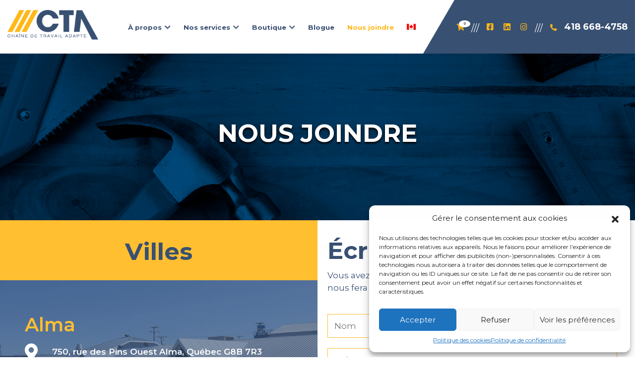

--- FILE ---
content_type: text/html; charset=UTF-8
request_url: https://ctasaglac.com/nous-joindre/
body_size: 18244
content:
<!doctype html>
<html lang="fr-FR" prefix="og: https://ogp.me/ns#">
<head>
	<meta charset="UTF-8">
<script type="text/javascript">
/* <![CDATA[ */
 var gform;gform||(document.addEventListener("gform_main_scripts_loaded",function(){gform.scriptsLoaded=!0}),window.addEventListener("DOMContentLoaded",function(){gform.domLoaded=!0}),gform={domLoaded:!1,scriptsLoaded:!1,initializeOnLoaded:function(o){gform.domLoaded&&gform.scriptsLoaded?o():!gform.domLoaded&&gform.scriptsLoaded?window.addEventListener("DOMContentLoaded",o):document.addEventListener("gform_main_scripts_loaded",o)},hooks:{action:{},filter:{}},addAction:function(o,n,r,t){gform.addHook("action",o,n,r,t)},addFilter:function(o,n,r,t){gform.addHook("filter",o,n,r,t)},doAction:function(o){gform.doHook("action",o,arguments)},applyFilters:function(o){return gform.doHook("filter",o,arguments)},removeAction:function(o,n){gform.removeHook("action",o,n)},removeFilter:function(o,n,r){gform.removeHook("filter",o,n,r)},addHook:function(o,n,r,t,i){null==gform.hooks[o][n]&&(gform.hooks[o][n]=[]);var e=gform.hooks[o][n];null==i&&(i=n+"_"+e.length),gform.hooks[o][n].push({tag:i,callable:r,priority:t=null==t?10:t})},doHook:function(n,o,r){var t;if(r=Array.prototype.slice.call(r,1),null!=gform.hooks[n][o]&&((o=gform.hooks[n][o]).sort(function(o,n){return o.priority-n.priority}),o.forEach(function(o){"function"!=typeof(t=o.callable)&&(t=window[t]),"action"==n?t.apply(null,r):r[0]=t.apply(null,r)})),"filter"==n)return r[0]},removeHook:function(o,n,t,i){var r;null!=gform.hooks[o][n]&&(r=(r=gform.hooks[o][n]).filter(function(o,n,r){return!!(null!=i&&i!=o.tag||null!=t&&t!=o.priority)}),gform.hooks[o][n]=r)}}); 
/* ]]> */
</script>

	<meta name="viewport" content="width=device-width, initial-scale=1">
	<meta name="have-i-been-pwned-verification" value="a7279a7b154b624ba5fbe9d68c22c6a9">
	<link rel="profile" href="https://gmpg.org/xfn/11">
    <link rel="stylesheet" type="text/css" href="/wp-content/themes/cta/css/bootstrap-grid.min.css">
    <link rel="stylesheet" type="text/css" href="/wp-content/themes/cta/css/bootstrap-reboot.min.css">
    <link rel="stylesheet" type="text/css" href="/wp-content/themes/cta/css/bootstrap.min.css">
    <link rel="stylesheet" type="text/css" href="/wp-content/themes/cta/fontawesome/css/all.css">
    <link href="https://fonts.googleapis.com/css?family=Montserrat:400,600,700&display=swap" rel="stylesheet">
		<style>img:is([sizes="auto" i], [sizes^="auto," i]) { contain-intrinsic-size: 3000px 1500px }</style>
	<link rel="alternate" hreflang="fr" href="https://ctasaglac.com/nous-joindre/" />
<link rel="alternate" hreflang="x-default" href="https://ctasaglac.com/nous-joindre/" />

<!-- Optimisation des moteurs de recherche par Rank Math - https://rankmath.com/ -->
<title>Nous joindre - Chaîne de travail adapté</title>
<meta name="description" content="Vous avez une question? Remplissez le formulaire ci-dessous et il nous fera plaisir de vous répondre par courriel."/>
<meta name="robots" content="follow, index, max-snippet:-1, max-video-preview:-1, max-image-preview:large"/>
<link rel="canonical" href="https://ctasaglac.com/nous-joindre/" />
<meta property="og:locale" content="fr_FR" />
<meta property="og:type" content="article" />
<meta property="og:title" content="Nous joindre - Chaîne de travail adapté" />
<meta property="og:description" content="Vous avez une question? Remplissez le formulaire ci-dessous et il nous fera plaisir de vous répondre par courriel." />
<meta property="og:url" content="https://ctasaglac.com/nous-joindre/" />
<meta property="og:site_name" content="Chaîne de travail adapté" />
<meta property="og:updated_time" content="2024-07-03T09:39:00-04:00" />
<meta name="twitter:card" content="summary_large_image" />
<meta name="twitter:title" content="Nous joindre - Chaîne de travail adapté" />
<meta name="twitter:description" content="Vous avez une question? Remplissez le formulaire ci-dessous et il nous fera plaisir de vous répondre par courriel." />
<meta name="twitter:label1" content="Temps de lecture" />
<meta name="twitter:data1" content="Moins d’une minute" />
<script type="application/ld+json" class="rank-math-schema">{"@context":"https://schema.org","@graph":[{"@type":"","headline":"Nous joindre - Cha\u00eene de travail adapt\u00e9","keywords":"Nous joindre","datePublished":"2019-07-10T02:05:45-04:00","dateModified":"2024-07-03T09:39:00-04:00","author":{"@type":"Person","name":"cta-admin"},"description":"Vous avez une question? Remplissez le formulaire ci-dessous et il nous fera plaisir de vous r\u00e9pondre par courriel.","name":"Nous joindre - Cha\u00eene de travail adapt\u00e9","@id":"https://ctasaglac.com/nous-joindre/#richSnippet","isPartOf":{"@id":"https://ctasaglac.com/nous-joindre/#webpage"},"inLanguage":"fr-FR","mainEntityOfPage":{"@id":"https://ctasaglac.com/nous-joindre/#webpage"}}]}</script>
<!-- /Extension Rank Math WordPress SEO -->

<link rel='dns-prefetch' href='//stats.wp.com' />
<link rel="alternate" type="application/rss+xml" title="Chaîne de travail adapté &raquo; Flux" href="https://ctasaglac.com/feed/" />
<link rel="alternate" type="application/rss+xml" title="Chaîne de travail adapté &raquo; Flux des commentaires" href="https://ctasaglac.com/comments/feed/" />
<script type="text/javascript">
/* <![CDATA[ */
window._wpemojiSettings = {"baseUrl":"https:\/\/s.w.org\/images\/core\/emoji\/15.0.3\/72x72\/","ext":".png","svgUrl":"https:\/\/s.w.org\/images\/core\/emoji\/15.0.3\/svg\/","svgExt":".svg","source":{"concatemoji":"https:\/\/ctasaglac.com\/wp-includes\/js\/wp-emoji-release.min.js?ver=6.7.4"}};
/*! This file is auto-generated */
!function(i,n){var o,s,e;function c(e){try{var t={supportTests:e,timestamp:(new Date).valueOf()};sessionStorage.setItem(o,JSON.stringify(t))}catch(e){}}function p(e,t,n){e.clearRect(0,0,e.canvas.width,e.canvas.height),e.fillText(t,0,0);var t=new Uint32Array(e.getImageData(0,0,e.canvas.width,e.canvas.height).data),r=(e.clearRect(0,0,e.canvas.width,e.canvas.height),e.fillText(n,0,0),new Uint32Array(e.getImageData(0,0,e.canvas.width,e.canvas.height).data));return t.every(function(e,t){return e===r[t]})}function u(e,t,n){switch(t){case"flag":return n(e,"\ud83c\udff3\ufe0f\u200d\u26a7\ufe0f","\ud83c\udff3\ufe0f\u200b\u26a7\ufe0f")?!1:!n(e,"\ud83c\uddfa\ud83c\uddf3","\ud83c\uddfa\u200b\ud83c\uddf3")&&!n(e,"\ud83c\udff4\udb40\udc67\udb40\udc62\udb40\udc65\udb40\udc6e\udb40\udc67\udb40\udc7f","\ud83c\udff4\u200b\udb40\udc67\u200b\udb40\udc62\u200b\udb40\udc65\u200b\udb40\udc6e\u200b\udb40\udc67\u200b\udb40\udc7f");case"emoji":return!n(e,"\ud83d\udc26\u200d\u2b1b","\ud83d\udc26\u200b\u2b1b")}return!1}function f(e,t,n){var r="undefined"!=typeof WorkerGlobalScope&&self instanceof WorkerGlobalScope?new OffscreenCanvas(300,150):i.createElement("canvas"),a=r.getContext("2d",{willReadFrequently:!0}),o=(a.textBaseline="top",a.font="600 32px Arial",{});return e.forEach(function(e){o[e]=t(a,e,n)}),o}function t(e){var t=i.createElement("script");t.src=e,t.defer=!0,i.head.appendChild(t)}"undefined"!=typeof Promise&&(o="wpEmojiSettingsSupports",s=["flag","emoji"],n.supports={everything:!0,everythingExceptFlag:!0},e=new Promise(function(e){i.addEventListener("DOMContentLoaded",e,{once:!0})}),new Promise(function(t){var n=function(){try{var e=JSON.parse(sessionStorage.getItem(o));if("object"==typeof e&&"number"==typeof e.timestamp&&(new Date).valueOf()<e.timestamp+604800&&"object"==typeof e.supportTests)return e.supportTests}catch(e){}return null}();if(!n){if("undefined"!=typeof Worker&&"undefined"!=typeof OffscreenCanvas&&"undefined"!=typeof URL&&URL.createObjectURL&&"undefined"!=typeof Blob)try{var e="postMessage("+f.toString()+"("+[JSON.stringify(s),u.toString(),p.toString()].join(",")+"));",r=new Blob([e],{type:"text/javascript"}),a=new Worker(URL.createObjectURL(r),{name:"wpTestEmojiSupports"});return void(a.onmessage=function(e){c(n=e.data),a.terminate(),t(n)})}catch(e){}c(n=f(s,u,p))}t(n)}).then(function(e){for(var t in e)n.supports[t]=e[t],n.supports.everything=n.supports.everything&&n.supports[t],"flag"!==t&&(n.supports.everythingExceptFlag=n.supports.everythingExceptFlag&&n.supports[t]);n.supports.everythingExceptFlag=n.supports.everythingExceptFlag&&!n.supports.flag,n.DOMReady=!1,n.readyCallback=function(){n.DOMReady=!0}}).then(function(){return e}).then(function(){var e;n.supports.everything||(n.readyCallback(),(e=n.source||{}).concatemoji?t(e.concatemoji):e.wpemoji&&e.twemoji&&(t(e.twemoji),t(e.wpemoji)))}))}((window,document),window._wpemojiSettings);
/* ]]> */
</script>
<link rel='stylesheet' id='wc-square-cart-checkout-block-css' href='https://ctasaglac.com/wp-content/plugins/woocommerce-square/assets/css/frontend/wc-square-cart-checkout-blocks.min.css?ver=4.4.0' type='text/css' media='all' />
<style id='wp-emoji-styles-inline-css' type='text/css'>

	img.wp-smiley, img.emoji {
		display: inline !important;
		border: none !important;
		box-shadow: none !important;
		height: 1em !important;
		width: 1em !important;
		margin: 0 0.07em !important;
		vertical-align: -0.1em !important;
		background: none !important;
		padding: 0 !important;
	}
</style>
<link rel='stylesheet' id='wp-block-library-css' href='https://ctasaglac.com/wp-includes/css/dist/block-library/style.min.css?ver=6.7.4' type='text/css' media='all' />
<style id='rank-math-toc-block-style-inline-css' type='text/css'>
.wp-block-rank-math-toc-block nav ol{counter-reset:item}.wp-block-rank-math-toc-block nav ol li{display:block}.wp-block-rank-math-toc-block nav ol li:before{content:counters(item, ".") " ";counter-increment:item}

</style>
<style id='classic-theme-styles-inline-css' type='text/css'>
/*! This file is auto-generated */
.wp-block-button__link{color:#fff;background-color:#32373c;border-radius:9999px;box-shadow:none;text-decoration:none;padding:calc(.667em + 2px) calc(1.333em + 2px);font-size:1.125em}.wp-block-file__button{background:#32373c;color:#fff;text-decoration:none}
</style>
<style id='global-styles-inline-css' type='text/css'>
:root{--wp--preset--aspect-ratio--square: 1;--wp--preset--aspect-ratio--4-3: 4/3;--wp--preset--aspect-ratio--3-4: 3/4;--wp--preset--aspect-ratio--3-2: 3/2;--wp--preset--aspect-ratio--2-3: 2/3;--wp--preset--aspect-ratio--16-9: 16/9;--wp--preset--aspect-ratio--9-16: 9/16;--wp--preset--color--black: #000000;--wp--preset--color--cyan-bluish-gray: #abb8c3;--wp--preset--color--white: #ffffff;--wp--preset--color--pale-pink: #f78da7;--wp--preset--color--vivid-red: #cf2e2e;--wp--preset--color--luminous-vivid-orange: #ff6900;--wp--preset--color--luminous-vivid-amber: #fcb900;--wp--preset--color--light-green-cyan: #7bdcb5;--wp--preset--color--vivid-green-cyan: #00d084;--wp--preset--color--pale-cyan-blue: #8ed1fc;--wp--preset--color--vivid-cyan-blue: #0693e3;--wp--preset--color--vivid-purple: #9b51e0;--wp--preset--gradient--vivid-cyan-blue-to-vivid-purple: linear-gradient(135deg,rgba(6,147,227,1) 0%,rgb(155,81,224) 100%);--wp--preset--gradient--light-green-cyan-to-vivid-green-cyan: linear-gradient(135deg,rgb(122,220,180) 0%,rgb(0,208,130) 100%);--wp--preset--gradient--luminous-vivid-amber-to-luminous-vivid-orange: linear-gradient(135deg,rgba(252,185,0,1) 0%,rgba(255,105,0,1) 100%);--wp--preset--gradient--luminous-vivid-orange-to-vivid-red: linear-gradient(135deg,rgba(255,105,0,1) 0%,rgb(207,46,46) 100%);--wp--preset--gradient--very-light-gray-to-cyan-bluish-gray: linear-gradient(135deg,rgb(238,238,238) 0%,rgb(169,184,195) 100%);--wp--preset--gradient--cool-to-warm-spectrum: linear-gradient(135deg,rgb(74,234,220) 0%,rgb(151,120,209) 20%,rgb(207,42,186) 40%,rgb(238,44,130) 60%,rgb(251,105,98) 80%,rgb(254,248,76) 100%);--wp--preset--gradient--blush-light-purple: linear-gradient(135deg,rgb(255,206,236) 0%,rgb(152,150,240) 100%);--wp--preset--gradient--blush-bordeaux: linear-gradient(135deg,rgb(254,205,165) 0%,rgb(254,45,45) 50%,rgb(107,0,62) 100%);--wp--preset--gradient--luminous-dusk: linear-gradient(135deg,rgb(255,203,112) 0%,rgb(199,81,192) 50%,rgb(65,88,208) 100%);--wp--preset--gradient--pale-ocean: linear-gradient(135deg,rgb(255,245,203) 0%,rgb(182,227,212) 50%,rgb(51,167,181) 100%);--wp--preset--gradient--electric-grass: linear-gradient(135deg,rgb(202,248,128) 0%,rgb(113,206,126) 100%);--wp--preset--gradient--midnight: linear-gradient(135deg,rgb(2,3,129) 0%,rgb(40,116,252) 100%);--wp--preset--font-size--small: 13px;--wp--preset--font-size--medium: 20px;--wp--preset--font-size--large: 36px;--wp--preset--font-size--x-large: 42px;--wp--preset--spacing--20: 0.44rem;--wp--preset--spacing--30: 0.67rem;--wp--preset--spacing--40: 1rem;--wp--preset--spacing--50: 1.5rem;--wp--preset--spacing--60: 2.25rem;--wp--preset--spacing--70: 3.38rem;--wp--preset--spacing--80: 5.06rem;--wp--preset--shadow--natural: 6px 6px 9px rgba(0, 0, 0, 0.2);--wp--preset--shadow--deep: 12px 12px 50px rgba(0, 0, 0, 0.4);--wp--preset--shadow--sharp: 6px 6px 0px rgba(0, 0, 0, 0.2);--wp--preset--shadow--outlined: 6px 6px 0px -3px rgba(255, 255, 255, 1), 6px 6px rgba(0, 0, 0, 1);--wp--preset--shadow--crisp: 6px 6px 0px rgba(0, 0, 0, 1);}:where(.is-layout-flex){gap: 0.5em;}:where(.is-layout-grid){gap: 0.5em;}body .is-layout-flex{display: flex;}.is-layout-flex{flex-wrap: wrap;align-items: center;}.is-layout-flex > :is(*, div){margin: 0;}body .is-layout-grid{display: grid;}.is-layout-grid > :is(*, div){margin: 0;}:where(.wp-block-columns.is-layout-flex){gap: 2em;}:where(.wp-block-columns.is-layout-grid){gap: 2em;}:where(.wp-block-post-template.is-layout-flex){gap: 1.25em;}:where(.wp-block-post-template.is-layout-grid){gap: 1.25em;}.has-black-color{color: var(--wp--preset--color--black) !important;}.has-cyan-bluish-gray-color{color: var(--wp--preset--color--cyan-bluish-gray) !important;}.has-white-color{color: var(--wp--preset--color--white) !important;}.has-pale-pink-color{color: var(--wp--preset--color--pale-pink) !important;}.has-vivid-red-color{color: var(--wp--preset--color--vivid-red) !important;}.has-luminous-vivid-orange-color{color: var(--wp--preset--color--luminous-vivid-orange) !important;}.has-luminous-vivid-amber-color{color: var(--wp--preset--color--luminous-vivid-amber) !important;}.has-light-green-cyan-color{color: var(--wp--preset--color--light-green-cyan) !important;}.has-vivid-green-cyan-color{color: var(--wp--preset--color--vivid-green-cyan) !important;}.has-pale-cyan-blue-color{color: var(--wp--preset--color--pale-cyan-blue) !important;}.has-vivid-cyan-blue-color{color: var(--wp--preset--color--vivid-cyan-blue) !important;}.has-vivid-purple-color{color: var(--wp--preset--color--vivid-purple) !important;}.has-black-background-color{background-color: var(--wp--preset--color--black) !important;}.has-cyan-bluish-gray-background-color{background-color: var(--wp--preset--color--cyan-bluish-gray) !important;}.has-white-background-color{background-color: var(--wp--preset--color--white) !important;}.has-pale-pink-background-color{background-color: var(--wp--preset--color--pale-pink) !important;}.has-vivid-red-background-color{background-color: var(--wp--preset--color--vivid-red) !important;}.has-luminous-vivid-orange-background-color{background-color: var(--wp--preset--color--luminous-vivid-orange) !important;}.has-luminous-vivid-amber-background-color{background-color: var(--wp--preset--color--luminous-vivid-amber) !important;}.has-light-green-cyan-background-color{background-color: var(--wp--preset--color--light-green-cyan) !important;}.has-vivid-green-cyan-background-color{background-color: var(--wp--preset--color--vivid-green-cyan) !important;}.has-pale-cyan-blue-background-color{background-color: var(--wp--preset--color--pale-cyan-blue) !important;}.has-vivid-cyan-blue-background-color{background-color: var(--wp--preset--color--vivid-cyan-blue) !important;}.has-vivid-purple-background-color{background-color: var(--wp--preset--color--vivid-purple) !important;}.has-black-border-color{border-color: var(--wp--preset--color--black) !important;}.has-cyan-bluish-gray-border-color{border-color: var(--wp--preset--color--cyan-bluish-gray) !important;}.has-white-border-color{border-color: var(--wp--preset--color--white) !important;}.has-pale-pink-border-color{border-color: var(--wp--preset--color--pale-pink) !important;}.has-vivid-red-border-color{border-color: var(--wp--preset--color--vivid-red) !important;}.has-luminous-vivid-orange-border-color{border-color: var(--wp--preset--color--luminous-vivid-orange) !important;}.has-luminous-vivid-amber-border-color{border-color: var(--wp--preset--color--luminous-vivid-amber) !important;}.has-light-green-cyan-border-color{border-color: var(--wp--preset--color--light-green-cyan) !important;}.has-vivid-green-cyan-border-color{border-color: var(--wp--preset--color--vivid-green-cyan) !important;}.has-pale-cyan-blue-border-color{border-color: var(--wp--preset--color--pale-cyan-blue) !important;}.has-vivid-cyan-blue-border-color{border-color: var(--wp--preset--color--vivid-cyan-blue) !important;}.has-vivid-purple-border-color{border-color: var(--wp--preset--color--vivid-purple) !important;}.has-vivid-cyan-blue-to-vivid-purple-gradient-background{background: var(--wp--preset--gradient--vivid-cyan-blue-to-vivid-purple) !important;}.has-light-green-cyan-to-vivid-green-cyan-gradient-background{background: var(--wp--preset--gradient--light-green-cyan-to-vivid-green-cyan) !important;}.has-luminous-vivid-amber-to-luminous-vivid-orange-gradient-background{background: var(--wp--preset--gradient--luminous-vivid-amber-to-luminous-vivid-orange) !important;}.has-luminous-vivid-orange-to-vivid-red-gradient-background{background: var(--wp--preset--gradient--luminous-vivid-orange-to-vivid-red) !important;}.has-very-light-gray-to-cyan-bluish-gray-gradient-background{background: var(--wp--preset--gradient--very-light-gray-to-cyan-bluish-gray) !important;}.has-cool-to-warm-spectrum-gradient-background{background: var(--wp--preset--gradient--cool-to-warm-spectrum) !important;}.has-blush-light-purple-gradient-background{background: var(--wp--preset--gradient--blush-light-purple) !important;}.has-blush-bordeaux-gradient-background{background: var(--wp--preset--gradient--blush-bordeaux) !important;}.has-luminous-dusk-gradient-background{background: var(--wp--preset--gradient--luminous-dusk) !important;}.has-pale-ocean-gradient-background{background: var(--wp--preset--gradient--pale-ocean) !important;}.has-electric-grass-gradient-background{background: var(--wp--preset--gradient--electric-grass) !important;}.has-midnight-gradient-background{background: var(--wp--preset--gradient--midnight) !important;}.has-small-font-size{font-size: var(--wp--preset--font-size--small) !important;}.has-medium-font-size{font-size: var(--wp--preset--font-size--medium) !important;}.has-large-font-size{font-size: var(--wp--preset--font-size--large) !important;}.has-x-large-font-size{font-size: var(--wp--preset--font-size--x-large) !important;}
:where(.wp-block-post-template.is-layout-flex){gap: 1.25em;}:where(.wp-block-post-template.is-layout-grid){gap: 1.25em;}
:where(.wp-block-columns.is-layout-flex){gap: 2em;}:where(.wp-block-columns.is-layout-grid){gap: 2em;}
:root :where(.wp-block-pullquote){font-size: 1.5em;line-height: 1.6;}
</style>
<link rel='stylesheet' id='tiered-pricing-table-front-css-css' href='https://ctasaglac.com/wp-content/plugins/tier-pricing-table/assets/frontend/main.css?ver=4.1.0' type='text/css' media='all' />
<style id='woocommerce-inline-inline-css' type='text/css'>
.woocommerce form .form-row .required { visibility: visible; }
</style>
<link rel='stylesheet' id='wpml-menu-item-0-css' href='https://ctasaglac.com/wp-content/plugins/sitepress-multilingual-cms/templates/language-switchers/menu-item/style.min.css?ver=1' type='text/css' media='all' />
<link rel='stylesheet' id='cmplz-general-css' href='https://ctasaglac.com/wp-content/plugins/complianz-gdpr/assets/css/cookieblocker.min.css?ver=6.5.6' type='text/css' media='all' />
<link rel='stylesheet' id='cta-style-css' href='https://ctasaglac.com/wp-content/themes/cta/style.css?ver=6.7.4' type='text/css' media='all' />
<link rel='stylesheet' id='cta-woocommerce-style-css' href='https://ctasaglac.com/wp-content/themes/cta/woocommerce.css?ver=6.7.4' type='text/css' media='all' />
<style id='cta-woocommerce-style-inline-css' type='text/css'>
@font-face {
			font-family: "star";
			src: url("https://ctasaglac.com/wp-content/plugins/woocommerce/assets/fonts/star.eot");
			src: url("https://ctasaglac.com/wp-content/plugins/woocommerce/assets/fonts/star.eot?#iefix") format("embedded-opentype"),
				url("https://ctasaglac.com/wp-content/plugins/woocommerce/assets/fonts/star.woff") format("woff"),
				url("https://ctasaglac.com/wp-content/plugins/woocommerce/assets/fonts/star.ttf") format("truetype"),
				url("https://ctasaglac.com/wp-content/plugins/woocommerce/assets/fonts/star.svg#star") format("svg");
			font-weight: normal;
			font-style: normal;
		}
</style>
<link rel='stylesheet' id='js_composer_front-css' href='https://ctasaglac.com/wp-content/plugins/js_composer/assets/css/js_composer.min.css?ver=6.10.0' type='text/css' media='all' />
<link rel='stylesheet' id='gforms_reset_css-css' href='https://ctasaglac.com/wp-content/plugins/gravityforms/legacy/css/formreset.min.css?ver=2.6.8' type='text/css' media='all' />
<link rel='stylesheet' id='gforms_formsmain_css-css' href='https://ctasaglac.com/wp-content/plugins/gravityforms/legacy/css/formsmain.min.css?ver=2.6.8' type='text/css' media='all' />
<link rel='stylesheet' id='gforms_ready_class_css-css' href='https://ctasaglac.com/wp-content/plugins/gravityforms/legacy/css/readyclass.min.css?ver=2.6.8' type='text/css' media='all' />
<link rel='stylesheet' id='gforms_browsers_css-css' href='https://ctasaglac.com/wp-content/plugins/gravityforms/legacy/css/browsers.min.css?ver=2.6.8' type='text/css' media='all' />
<script type="text/javascript" src="https://ctasaglac.com/wp-includes/js/dist/hooks.min.js?ver=4d63a3d491d11ffd8ac6" id="wp-hooks-js"></script>
<script type="text/javascript" src="https://stats.wp.com/w.js?ver=202545" id="woo-tracks-js"></script>
<script type="text/javascript" src="https://ctasaglac.com/wp-includes/js/jquery/jquery.min.js?ver=3.7.1" id="jquery-core-js"></script>
<script type="text/javascript" src="https://ctasaglac.com/wp-includes/js/jquery/jquery-migrate.min.js?ver=3.4.1" id="jquery-migrate-js"></script>
<script type="text/javascript" id="tiered-pricing-table-front-js-js-extra">
/* <![CDATA[ */
var tieredPricingGlobalData = {"loadVariationTieredPricingNonce":"c18d9facdd","isPremium":"no","currencyOptions":{"currency_symbol":"&#36;","decimal_separator":".","thousand_separator":",","decimals":2,"price_format":"%1$s%2$s","trim_zeros":false},"supportedVariableProductTypes":["variable","variable-subscription"],"supportedSimpleProductTypes":["simple","subscription","variation"]};
/* ]]> */
</script>
<script type="text/javascript" src="https://ctasaglac.com/wp-content/plugins/tier-pricing-table/assets/frontend/product-tiered-pricing-table.min.js?ver=4.1.0" id="tiered-pricing-table-front-js-js"></script>
<script type="text/javascript" src="https://ctasaglac.com/wp-content/plugins/woocommerce/assets/js/jquery-blockui/jquery.blockUI.min.js?ver=2.7.0-wc.8.4.0" id="jquery-blockui-js" data-wp-strategy="defer"></script>
<script type="text/javascript" id="wc-add-to-cart-js-extra">
/* <![CDATA[ */
var wc_add_to_cart_params = {"ajax_url":"\/wp-admin\/admin-ajax.php","wc_ajax_url":"\/?wc-ajax=%%endpoint%%","i18n_view_cart":"Voir le panier","cart_url":"https:\/\/ctasaglac.com\/panier\/","is_cart":"","cart_redirect_after_add":"no"};
/* ]]> */
</script>
<script type="text/javascript" src="https://ctasaglac.com/wp-content/plugins/woocommerce/assets/js/frontend/add-to-cart.min.js?ver=8.4.0" id="wc-add-to-cart-js" data-wp-strategy="defer"></script>
<script type="text/javascript" src="https://ctasaglac.com/wp-content/plugins/woocommerce/assets/js/js-cookie/js.cookie.min.js?ver=2.1.4-wc.8.4.0" id="js-cookie-js" defer="defer" data-wp-strategy="defer"></script>
<script type="text/javascript" id="woocommerce-js-extra">
/* <![CDATA[ */
var woocommerce_params = {"ajax_url":"\/wp-admin\/admin-ajax.php","wc_ajax_url":"\/?wc-ajax=%%endpoint%%"};
/* ]]> */
</script>
<script type="text/javascript" src="https://ctasaglac.com/wp-content/plugins/woocommerce/assets/js/frontend/woocommerce.min.js?ver=8.4.0" id="woocommerce-js" defer="defer" data-wp-strategy="defer"></script>
<script type="text/javascript" src="https://ctasaglac.com/wp-content/plugins/js_composer/assets/js/vendors/woocommerce-add-to-cart.js?ver=6.10.0" id="vc_woocommerce-add-to-cart-js-js"></script>
<script type="text/javascript" defer='defer' src="https://ctasaglac.com/wp-content/plugins/gravityforms/js/jquery.json.min.js?ver=2.6.8" id="gform_json-js"></script>
<script type="text/javascript" id="gform_gravityforms-js-extra">
/* <![CDATA[ */
var gf_global = {"gf_currency_config":{"name":"Dollar canadien","symbol_left":"$","symbol_right":"CAD","symbol_padding":" ","thousand_separator":",","decimal_separator":".","decimals":2,"code":"CAD"},"base_url":"https:\/\/ctasaglac.com\/wp-content\/plugins\/gravityforms","number_formats":[],"spinnerUrl":"https:\/\/ctasaglac.com\/wp-content\/plugins\/gravityforms\/images\/spinner.svg","strings":{"newRowAdded":"Nouvelle ligne ajout\u00e9e.","rowRemoved":"Rang\u00e9e supprim\u00e9e","formSaved":"Le formulaire a \u00e9t\u00e9 enregistr\u00e9. Le contenu contient le lien pour retourner et terminer le formulaire."}};
var gform_i18n = {"datepicker":{"days":{"monday":"Mon","tuesday":"Tue","wednesday":"Wed","thursday":"Thu","friday":"Fri","saturday":"Sat","sunday":"Sun"},"months":{"january":"Janvier","february":"F\u00e9vrier","march":"Mars","april":"Avril","may":"May","june":"Juin","july":"Juillet","august":"Ao\u00fbt","september":"Septembre","october":"Octobre","november":"Novembre","december":"D\u00e9cembre"},"firstDay":1,"iconText":"S\u00e9lectionner une date"}};
var gf_legacy_multi = {"1":"1"};
var gform_gravityforms = {"strings":{"invalid_file_extension":"Ce type de fichier n\u2019est pas autoris\u00e9. Seuls les formats suivants sont autoris\u00e9s\u00a0:","delete_file":"Supprimer ce fichier","in_progress":"en cours","file_exceeds_limit":"Le fichier d\u00e9passe la taille autoris\u00e9e.","illegal_extension":"Ce type de fichier n\u2019est pas autoris\u00e9.","max_reached":"Nombre de fichiers maximal atteint","unknown_error":"Une erreur s\u2019est produite lors de la sauvegarde du fichier sur le serveur","currently_uploading":"Veuillez attendre la fin de l\u2019envoi","cancel":"Annuler","cancel_upload":"Annuler cet envoi","cancelled":"Annul\u00e9"},"vars":{"images_url":"https:\/\/ctasaglac.com\/wp-content\/plugins\/gravityforms\/images"}};
/* ]]> */
</script>
<script type="text/javascript" id="gform_gravityforms-js-before">
/* <![CDATA[ */

/* ]]> */
</script>
<script type="text/javascript" defer='defer' src="https://ctasaglac.com/wp-content/plugins/gravityforms/js/gravityforms.min.js?ver=2.6.8" id="gform_gravityforms-js"></script>
<link rel="https://api.w.org/" href="https://ctasaglac.com/wp-json/" /><link rel="alternate" title="JSON" type="application/json" href="https://ctasaglac.com/wp-json/wp/v2/pages/35" /><link rel="EditURI" type="application/rsd+xml" title="RSD" href="https://ctasaglac.com/xmlrpc.php?rsd" />
<meta name="generator" content="WordPress 6.7.4" />
<link rel='shortlink' href='https://ctasaglac.com/?p=35' />
<link rel="alternate" title="oEmbed (JSON)" type="application/json+oembed" href="https://ctasaglac.com/wp-json/oembed/1.0/embed?url=https%3A%2F%2Fctasaglac.com%2Fnous-joindre%2F" />
<link rel="alternate" title="oEmbed (XML)" type="text/xml+oembed" href="https://ctasaglac.com/wp-json/oembed/1.0/embed?url=https%3A%2F%2Fctasaglac.com%2Fnous-joindre%2F&#038;format=xml" />
<meta name="generator" content="WPML ver:4.6.8 stt:4;" />
<style>.cmplz-hidden{display:none!important;}</style>	<noscript><style>.woocommerce-product-gallery{ opacity: 1 !important; }</style></noscript>
	<style type="text/css">.recentcomments a{display:inline !important;padding:0 !important;margin:0 !important;}</style><meta name="generator" content="Powered by WPBakery Page Builder - drag and drop page builder for WordPress."/>
<meta name="generator" content="Powered by Slider Revolution 6.6.5 - responsive, Mobile-Friendly Slider Plugin for WordPress with comfortable drag and drop interface." />
<link rel="icon" href="https://ctasaglac.com/wp-content/uploads/2019/11/fb-share-logo-100x100.png" sizes="32x32" />
<link rel="icon" href="https://ctasaglac.com/wp-content/uploads/2019/11/fb-share-logo.png" sizes="192x192" />
<link rel="apple-touch-icon" href="https://ctasaglac.com/wp-content/uploads/2019/11/fb-share-logo.png" />
<meta name="msapplication-TileImage" content="https://ctasaglac.com/wp-content/uploads/2019/11/fb-share-logo.png" />
<script>function setREVStartSize(e){
			//window.requestAnimationFrame(function() {
				window.RSIW = window.RSIW===undefined ? window.innerWidth : window.RSIW;
				window.RSIH = window.RSIH===undefined ? window.innerHeight : window.RSIH;
				try {
					var pw = document.getElementById(e.c).parentNode.offsetWidth,
						newh;
					pw = pw===0 || isNaN(pw) || (e.l=="fullwidth" || e.layout=="fullwidth") ? window.RSIW : pw;
					e.tabw = e.tabw===undefined ? 0 : parseInt(e.tabw);
					e.thumbw = e.thumbw===undefined ? 0 : parseInt(e.thumbw);
					e.tabh = e.tabh===undefined ? 0 : parseInt(e.tabh);
					e.thumbh = e.thumbh===undefined ? 0 : parseInt(e.thumbh);
					e.tabhide = e.tabhide===undefined ? 0 : parseInt(e.tabhide);
					e.thumbhide = e.thumbhide===undefined ? 0 : parseInt(e.thumbhide);
					e.mh = e.mh===undefined || e.mh=="" || e.mh==="auto" ? 0 : parseInt(e.mh,0);
					if(e.layout==="fullscreen" || e.l==="fullscreen")
						newh = Math.max(e.mh,window.RSIH);
					else{
						e.gw = Array.isArray(e.gw) ? e.gw : [e.gw];
						for (var i in e.rl) if (e.gw[i]===undefined || e.gw[i]===0) e.gw[i] = e.gw[i-1];
						e.gh = e.el===undefined || e.el==="" || (Array.isArray(e.el) && e.el.length==0)? e.gh : e.el;
						e.gh = Array.isArray(e.gh) ? e.gh : [e.gh];
						for (var i in e.rl) if (e.gh[i]===undefined || e.gh[i]===0) e.gh[i] = e.gh[i-1];
											
						var nl = new Array(e.rl.length),
							ix = 0,
							sl;
						e.tabw = e.tabhide>=pw ? 0 : e.tabw;
						e.thumbw = e.thumbhide>=pw ? 0 : e.thumbw;
						e.tabh = e.tabhide>=pw ? 0 : e.tabh;
						e.thumbh = e.thumbhide>=pw ? 0 : e.thumbh;
						for (var i in e.rl) nl[i] = e.rl[i]<window.RSIW ? 0 : e.rl[i];
						sl = nl[0];
						for (var i in nl) if (sl>nl[i] && nl[i]>0) { sl = nl[i]; ix=i;}
						var m = pw>(e.gw[ix]+e.tabw+e.thumbw) ? 1 : (pw-(e.tabw+e.thumbw)) / (e.gw[ix]);
						newh =  (e.gh[ix] * m) + (e.tabh + e.thumbh);
					}
					var el = document.getElementById(e.c);
					if (el!==null && el) el.style.height = newh+"px";
					el = document.getElementById(e.c+"_wrapper");
					if (el!==null && el) {
						el.style.height = newh+"px";
						el.style.display = "block";
					}
				} catch(e){
					console.log("Failure at Presize of Slider:" + e)
				}
			//});
		  };</script>
		<style type="text/css" id="wp-custom-css">
			.acco-blue-yellow h2 {color: #ffb819!important;}
.acco-blue-yellow a {color: #fff!important;
}

#primary-menu{
	    align-items: baseline;
}		</style>
		<style type="text/css" data-type="vc_shortcodes-custom-css">.vc_custom_1568155953383{padding-top: 25px !important;}.vc_custom_1570547409036{margin-top: -25px !important;margin-bottom: 0px !important;padding-bottom: 0px !important;background-color: #ffbf30 !important;}.vc_custom_1570547414191{padding-right: 20px !important;padding-left: 20px !important;}.vc_custom_1569345366120{margin-bottom: 0px !important;padding-bottom: 0px !important;}.vc_custom_1569345376679{margin-bottom: 0px !important;padding-bottom: 0px !important;}.vc_custom_1569345371441{margin-bottom: 0px !important;padding-bottom: 0px !important;}</style><noscript><style> .wpb_animate_when_almost_visible { opacity: 1; }</style></noscript>    <link rel="stylesheet" type="text/css" href="/wp-content/themes/cta/css/custom.css">
    <script type="text/javascript" src="/wp-content/themes/cta/js/custom.js"></script>
    <script type="text/javascript" src="/wp-content/themes/cta/js/bootstrap.bundle.min.js"></script>
    <script type="text/javascript" src="/wp-content/themes/cta/js/bootstrap.min.js"></script>
    <!-- Global site tag (gtag.js) - Google Analytics -->
    <!--<script type="text/plain" data-service="google-analytics" data-category="statistics" async data-cmplz-src="https://www.googletagmanager.com/gtag/js?id=UA-154352367-1"></script>
    <script>
      window.dataLayer = window.dataLayer || [];
      function gtag(){dataLayer.push(arguments);}
      gtag('js', new Date());

      gtag('config', 'UA-154352367-1');
    </script> -->
    <!-- Google tag (gtag.js) - Google Analytics -->
    <script type="text/plain" data-service="google-analytics" data-category="statistics" async data-cmplz-src="https://www.googletagmanager.com/gtag/js?id=G-EZWKCHWRJ8">
    </script>
    <script>
    window.dataLayer = window.dataLayer || [];
    function gtag(){dataLayer.push(arguments);}
    gtag('js', new Date());

    

    gtag('config', 'G-EZWKCHWRJ8');
    </script>
        <style>
    .entry-header{
            background-image: url('https://ctasaglac.com/wp-content/uploads/2019/10/menuiseries-outils.jpg');
            background-attachment: fixed;
            background-position-x: right;
            background-position-y: bottom;
            background-repeat: no-repeat;
            background-size: cover;
            height: 336px;
    }
    </style>
    </head>

<body data-rsssl=1 data-cmplz=1 class="page-template-default page page-id-35 wp-custom-logo theme-cta woocommerce-no-js no-sidebar woocommerce-active wpb-js-composer js-comp-ver-6.10.0 vc_responsive">
<div id="page" class="site">
	<header id="masthead" class="site-header">
    	<div class="container-fluid">
          <div class="row">
            <div class="col-sm-12 d-md-none d-sm-block py-2 mobile_top_bar">
                <div class="media_sociaux">
                	<a target="_blank" href="https://www.facebook.com/ctaalma/"><i class="fab fa-facebook-square fa-sm"></i></a>
                    <a target="_blank" href="https://www.linkedin.com/company/chaîne-de-travail-adapté-cta-/about/"><i class="fab fa-linkedin fa-sm"></i></a>
					<a target="_blank" href="https://www.instagram.com/chainedetravailadapte/"><i class="fab fa-instagram fa-sm"></i></a>
                </div>
                <div class="telephone">
                	<a href="tel:4186684758"><i class="fas fa-phone-alt fa-xs"></i>418 668-4758</a>
                </div>
            </div>
            <div class="col-7 col-md-3 col-lg-4 col-xl-2 logo">
			    <a href="https://ctasaglac.com/" class="custom-logo-link" rel="home"><img width="244" height="80" src="https://ctasaglac.com/wp-content/uploads/2019/07/Logo_cta.png" class="custom-logo" alt="Chaîne de travail adapté" decoding="async" /></a>            </div>
            <div class="col-5 col-md-1 col-xl-6 d-flex align-items-center justify-content-end menu_principal">
		        <nav id="site-navigation" class="navbar navbar-expand-xl navbar-dark main-navigation">
                    <div id="topcart" class="cart d-block d-md-none topcart">
                        <span class='tag-total-cart'>0</span>    <i class="fas fa-shopping-cart fa-xs"></i>
        <div id="popup-cart"  class="popup-cart topcart" style="display:none;">
        <div id="popup-cart-wrapper" class="popup-cart-wrapper">
            
		<h4>Votre panier</h4>            <i class="fa fa-window-close close-popup" aria-hidden="true" onclick="return CloseCartPopup(event, this);"></i>
            <div class="row empty-cart"><div class="col-sm-12">
                <span>Votre panier est vide!</span>                    </div></div>        </div>
        <div id="cart-spinner" class="spinner-border text-loading cart-spinner" role="status" style="display:none;">
            <span class="sr-only">Loading...</span>
        </div>
    </div>                    </div>
			        <button class="navbar-toggler" type="button" data-toggle="collapse" data-target="#main_nav" aria-controls="#main_nav" aria-expanded="false" aria-label="Toggle navigation">
                    	<span class="navbar-toggler-icon"></span>
                    </button>
                    <div class="collapse navbar-collapse" id="main_nav">
						<div class="menu-main-menu-container"><ul id="primary-menu" class="navbar-nav"><li id="menu-item-739" class="menu-item menu-item-type-custom menu-item-object-custom menu-item-has-children menu-item-739"><a href="#">À propos</a>
<ul class="sub-menu">
	<li id="menu-item-60" class="menu-item menu-item-type-post_type menu-item-object-page menu-item-60"><a href="https://ctasaglac.com/a-propos/notre-entreprise/">Notre entreprise</a></li>
	<li id="menu-item-59" class="menu-item menu-item-type-post_type menu-item-object-page menu-item-59"><a href="https://ctasaglac.com/a-propos/historique-chaine-de-travail-adapte/">Historique</a></li>
	<li id="menu-item-58" class="menu-item menu-item-type-post_type menu-item-object-page menu-item-58"><a href="https://ctasaglac.com/a-propos/equipe/">Notre équipe</a></li>
	<li id="menu-item-4650" class="menu-item menu-item-type-post_type menu-item-object-page menu-item-4650"><a href="https://ctasaglac.com/on-parle-de-nous-dans-les-medias/">On parle de nous</a></li>
	<li id="menu-item-5116" class="menu-item menu-item-type-post_type menu-item-object-page menu-item-5116"><a href="https://ctasaglac.com/reconnaissances/">Reconnaissances</a></li>
	<li id="menu-item-1992" class="menu-item menu-item-type-post_type menu-item-object-page menu-item-1992"><a href="https://ctasaglac.com/conseil-dadministration/">Conseil d’administration</a></li>
	<li id="menu-item-61" class="menu-item menu-item-type-post_type menu-item-object-page menu-item-61"><a href="https://ctasaglac.com/a-propos/partenaires/">Nos partenaires</a></li>
	<li id="menu-item-4596" class="menu-item menu-item-type-post_type menu-item-object-page menu-item-4596"><a href="https://ctasaglac.com/cueillette-des-pots-et-contenants-de-jardinage-au-saguenay-lac-saint-jean/">Zones de dépôts des pots et contenants de jardinage</a></li>
</ul>
</li>
<li id="menu-item-69" class="menu-item menu-item-type-post_type menu-item-object-page menu-item-has-children menu-item-69"><a href="https://ctasaglac.com/services/">Nos services</a>
<ul class="sub-menu">
	<li id="menu-item-70" class="menu-item menu-item-type-post_type menu-item-object-page menu-item-70"><a href="https://ctasaglac.com/services/buanderie-commerciale/">Buanderie</a></li>
	<li id="menu-item-4695" class="menu-item menu-item-type-post_type menu-item-object-page menu-item-4695"><a href="https://ctasaglac.com/services/buanderie-commerciale/location-duniformes-de-travail/">Location d’uniformes de travail</a></li>
	<li id="menu-item-71" class="menu-item menu-item-type-post_type menu-item-object-page menu-item-71"><a href="https://ctasaglac.com/services/ebenisterie/">Ébénisterie</a></li>
	<li id="menu-item-72" class="menu-item menu-item-type-post_type menu-item-object-page menu-item-72"><a href="https://ctasaglac.com/services/entretien-menager-commercial/">Entretien ménager</a></li>
	<li id="menu-item-73" class="menu-item menu-item-type-post_type menu-item-object-page menu-item-73"><a href="https://ctasaglac.com/services/lavage-de-vitres/">Lavage de vitres</a></li>
	<li id="menu-item-74" class="menu-item menu-item-type-post_type menu-item-object-page menu-item-74"><a href="https://ctasaglac.com/services/location-nettoyage-de-tapis-commercial/">Location / Nettoyage de tapis</a></li>
	<li id="menu-item-75" class="menu-item menu-item-type-post_type menu-item-object-page menu-item-75"><a href="https://ctasaglac.com/services/location-de-main-doeuvre-qualifiee/">Location de main d’oeuvre</a></li>
	<li id="menu-item-76" class="menu-item menu-item-type-post_type menu-item-object-page menu-item-76"><a href="https://ctasaglac.com/services/menuiserie/">Menuiserie</a></li>
	<li id="menu-item-77" class="menu-item menu-item-type-post_type menu-item-object-page menu-item-77"><a href="https://ctasaglac.com/services/tonte-de-pelouse-commercial/">Tonte de pelouse</a></li>
	<li id="menu-item-4595" class="menu-item menu-item-type-post_type menu-item-object-page menu-item-4595"><a href="https://ctasaglac.com/numerisation-de-documents/">Numérisation de documents</a></li>
</ul>
</li>
<li id="menu-item-63" class="menu-item menu-item-type-post_type menu-item-object-page menu-item-has-children menu-item-63"><a href="https://ctasaglac.com/boutique/">Boutique</a>
<ul class="sub-menu">
	<li id="menu-item-5380" class="menu-item menu-item-type-taxonomy menu-item-object-product_cat menu-item-5380"><a href="https://ctasaglac.com/categories-produit/bakglo/">Bakglo</a></li>
	<li id="menu-item-5377" class="menu-item menu-item-type-taxonomy menu-item-object-product_cat menu-item-5377"><a href="https://ctasaglac.com/categories-produit/ebenisterie/">Ébénisterie</a></li>
	<li id="menu-item-5379" class="menu-item menu-item-type-taxonomy menu-item-object-product_cat menu-item-5379"><a href="https://ctasaglac.com/categories-produit/piquets-et-balises/">Piquets et balises</a></li>
	<li id="menu-item-5476" class="menu-item menu-item-type-taxonomy menu-item-object-product_cat menu-item-5476"><a href="https://ctasaglac.com/categories-produit/liquidation/">Liquidation de produit</a></li>
</ul>
</li>
<li id="menu-item-5367" class="menu-item menu-item-type-post_type menu-item-object-page menu-item-5367"><a href="https://ctasaglac.com/blogue/">Blogue</a></li>
<li id="menu-item-67" class="menu-item menu-item-type-post_type menu-item-object-page current-menu-item page_item page-item-35 current_page_item menu-item-67"><a href="https://ctasaglac.com/nous-joindre/" aria-current="page">Nous joindre</a></li>
<li id="menu-item-wpml-ls-16-fr" class="menu-item wpml-ls-slot-16 wpml-ls-item wpml-ls-item-fr wpml-ls-current-language wpml-ls-menu-item wpml-ls-first-item wpml-ls-last-item menu-item-type-wpml_ls_menu_item menu-item-object-wpml_ls_menu_item menu-item-wpml-ls-16-fr"><a href="https://ctasaglac.com/nous-joindre/"><img
            class="wpml-ls-flag"
            src="https://ctasaglac.com/wp-content/uploads/flags/canada.png"
            alt="Français"
            
            
    /></a></li>
</ul></div>                    </div>
		        </nav>
            </div>
            <div class="col-md-8 col-lg-7 col-xl-4 d-md-flex align-items-center justify-content-end d-sm-none d-none info_contact">
                <div id="topcart" class="cart topcart">
                    <span class='tag-total-cart'>0</span>    <i class="fas fa-shopping-cart fa-xs"></i>
        <div id="popup-cart"  class="popup-cart topcart" style="display:none;">
        <div id="popup-cart-wrapper" class="popup-cart-wrapper">
            
		<h4>Votre panier</h4>            <i class="fa fa-window-close close-popup" aria-hidden="true" onclick="return CloseCartPopup(event, this);"></i>
            <div class="row empty-cart"><div class="col-sm-12">
                <span>Votre panier est vide!</span>                    </div></div>        </div>
        <div id="cart-spinner" class="spinner-border text-loading cart-spinner" role="status" style="display:none;">
            <span class="sr-only">Loading...</span>
        </div>
    </div>                </div>
                <span class="head_sep">///</span>
                <div class="media_sociaux">
                	<a target="_blank" href="https://www.facebook.com/ctaalma/"><i class="fab fa-facebook-square fa-sm"></i></a>
                    <a target="_blank" href="https://www.linkedin.com/company/chaîne-de-travail-adapté-cta-/about/"><i class="fab fa-linkedin fa-sm"></i></a>
					<a target="_blank" href="https://www.instagram.com/chainedetravailadapte/"><i class="fab fa-instagram fa-sm"></i></a>
                </div>
                <span class="head_sep">///</span>
                <div class="telephone">
                	<a href="tel:4186684758"><i class="fas fa-phone-alt fa-xs"></i>418 668-4758</a>
                </div>
            </div>
          </div>
    	</div>
	</header>
	<div id="content" class="site_main_content">


	<div id="primary" class="content-area">
		<main id="main" class="site-main">

		
<article id="post-35" class="post-35 page type-page status-publish hentry">
	<header class="entry-header">
		<h1 class="entry-title">Nous joindre</h1>	</header><!-- .entry-header -->

	
	<div class="container-fluid">
		<section class="wpb-content-wrapper"><div class="vc_row wpb_row vc_row-fluid vc_custom_1568155953383"><div class="wpb_column vc_column_container vc_col-sm-12 vc_col-lg-6 vc_col-md-12 vc_col-xs-12 vc_col-has-fill"><div class="vc_column-inner vc_custom_1570547409036"><div class="wpb_wrapper"><h2 style="color: #385072;text-align: center" class="vc_custom_heading" ><b>Villes</b></h2><div class="vc_empty_space"   style="height: 20px"><span class="vc_empty_space_inner"></span></div><div class="vc_row wpb_row vc_inner vc_row-fluid vc_custom_1569345366120"><div class="wpb_column vc_column_container vc_col-sm-12"><div class="vc_column-inner vc_custom_1569345376679"><div class="wpb_wrapper">   	<div class="row">
    
		                <div class="col-sm-12 contact-city" style="background-image:url('https://ctasaglac.com/wp-content/uploads/2019/09/cta-alma.png')">
                        <div class="col-sm-12">
		                    <h3 class="contact-city-title">Alma</h3>
                        </div>
                        <div class="col-sm-12 contact-field-wrapper">
                            <div class="contact-city-icon"><i class="fas fa-map-marker-alt"></i></div>
                            <div class="contact-field"><a href="#map" class="contact-city-address" onclick="return ClickThisMarker(0);">750, rue des Pins Ouest Alma, Québec G8B 7R3</a></div>
                        </div>
                        <div class="col-sm-12 contact-field-wrapper">
                            <div class="contact-city-icon"><i class="fas fa-phone-alt"></i></div>
                            <div class="contact-field"><a class="contact-city-phone" href="tel:4186684758">418 668-4758</a></div>
                        </div>
                                                <div class="col-sm-12 contact-field-wrapper">
                            <div class="contact-city-icon"><i class="fas fa-fax"></i></div>
                            <div class="contact-field"><span class="contact-city-fax">418 668-0790</span></div>
                        </div>
                                                <div class="col-sm-12 contact-field-wrapper">
                            <div class="contact-city-icon"><i class="fas fa-clock"></i></div>
                            <div class="contact-field"><span>Aujourd'hui</span><br/><a class="contact-city-hours" href="#" onclick="return ClickThisMarker(0);" Lundi="8h00–16h00" Mardi="8h00–16h00" Mercredi="8h00–16h00" Jeudi="8h00–16h00" Vendredi="8h00–12h00" Samedi="Fermé" Dimanche="Fermé" ></a></div>
                        </div>
	                    <div class="col-sm-12 orange-cta-line">
                        </div>
                    </div>
	            	                <div class="col-sm-12 contact-city" style="background-image:url('https://ctasaglac.com/wp-content/uploads/2019/08/cta-saguenay.png')">
                        <div class="col-sm-12">
		                    <h3 class="contact-city-title">Jonquière</h3>
                        </div>
                        <div class="col-sm-12 contact-field-wrapper">
                            <div class="contact-city-icon"><i class="fas fa-map-marker-alt"></i></div>
                            <div class="contact-field"><a href="#map" class="contact-city-address" onclick="return ClickThisMarker(1);">2440 rue Cantin, L-102 Jonquière, Québec G7X 8S6</a></div>
                        </div>
                        <div class="col-sm-12 contact-field-wrapper">
                            <div class="contact-city-icon"><i class="fas fa-phone-alt"></i></div>
                            <div class="contact-field"><a class="contact-city-phone" href="tel:4186684758">418 668-4758</a></div>
                        </div>
                                                <div class="col-sm-12 contact-field-wrapper">
                            <div class="contact-city-icon"><i class="fas fa-fax"></i></div>
                            <div class="contact-field"><span class="contact-city-fax">418 512-0949</span></div>
                        </div>
                                                <div class="col-sm-12 contact-field-wrapper">
                            <div class="contact-city-icon"><i class="fas fa-clock"></i></div>
                            <div class="contact-field"><span>Aujourd'hui</span><br/><a class="contact-city-hours" href="#" onclick="return ClickThisMarker(1);" Lundi="8h00–16h00" Mardi="8h00–16h00" Mercredi="8h00–16h00" Jeudi="8h00–16h00" Vendredi="8h00–12h00" Samedi="Fermé" Dimanche="Fermé" ></a></div>
                        </div>
	                    <div class="col-sm-12 orange-cta-line">
                        </div>
                    </div>
	            
	</div>

   
	<div class="wpb_text_column wpb_content_element  vc_custom_1569345371441" >
		<div class="wpb_wrapper">
			

		</div>
	</div>
</div></div></div></div></div></div></div><div class="wpb_column vc_column_container vc_col-sm-12 vc_col-lg-6 vc_col-md-12 vc_col-xs-12"><div class="vc_column-inner vc_custom_1570547414191"><div class="wpb_wrapper"><div class="vc_empty_space  tablet-mobile-only"   style="height: 60px"><span class="vc_empty_space_inner"></span></div><div class="vc_empty_space"   style="height: 8px"><span class="vc_empty_space_inner"></span></div><h2 style="color: #385072;text-align: left" class="vc_custom_heading" ><b>Écrivez-nous</b></h2>
	<div class="wpb_text_column wpb_content_element " >
		<div class="wpb_wrapper">
			<p>Vous avez une question? Remplissez le formulaire ci-dessous et il nous fera plaisir de vous répondre par courriel.</p>

		</div>
	</div>

                <div class='gf_browser_unknown gform_wrapper gform_legacy_markup_wrapper' id='gform_wrapper_1' ><div id='gf_1' class='gform_anchor' tabindex='-1'></div><form method='post' enctype='multipart/form-data' target='gform_ajax_frame_1' id='gform_1'  action='/nous-joindre/#gf_1' >
                        <div class='gform_body gform-body'><ul id='gform_fields_1' class='gform_fields top_label form_sublabel_below description_below'><li id="field_1_1"  class="gfield gfield_contains_required field_sublabel_below field_description_below hidden_label gfield_visibility_visible"  data-js-reload="field_1_1"><label class='gfield_label' for='input_1_1' >Nom<span class="gfield_required"><span class="gfield_required gfield_required_asterisk">*</span></span></label><div class='ginput_container ginput_container_text'><input name='input_1' id='input_1_1' type='text' value='' class='large'    placeholder='Nom' aria-required="true" aria-invalid="false"   /> </div></li><li id="field_1_2"  class="gfield gfield_contains_required field_sublabel_below field_description_below hidden_label gfield_visibility_visible"  data-js-reload="field_1_2"><label class='gfield_label' for='input_1_2' >Prénom<span class="gfield_required"><span class="gfield_required gfield_required_asterisk">*</span></span></label><div class='ginput_container ginput_container_text'><input name='input_2' id='input_1_2' type='text' value='' class='large'    placeholder='Prénom' aria-required="true" aria-invalid="false"   /> </div></li><li id="field_1_4"  class="gfield gfield_contains_required field_sublabel_below field_description_below hidden_label gfield_visibility_visible"  data-js-reload="field_1_4"><label class='gfield_label' for='input_1_4' >Téléphone<span class="gfield_required"><span class="gfield_required gfield_required_asterisk">*</span></span></label><div class='ginput_container ginput_container_phone'><input name='input_4' id='input_1_4' type='text' value='' class='large'  placeholder='Téléphone' aria-required="true" aria-invalid="false"   /></div></li><li id="field_1_5"  class="gfield gfield_contains_required field_sublabel_below field_description_below hidden_label gfield_visibility_visible"  data-js-reload="field_1_5"><label class='gfield_label' for='input_1_5' >Courriel<span class="gfield_required"><span class="gfield_required gfield_required_asterisk">*</span></span></label><div class='ginput_container ginput_container_email'>
                            <input name='input_5' id='input_1_5' type='text' value='' class='large'   placeholder='Courriel' aria-required="true" aria-invalid="false"  />
                        </div></li><li id="field_1_7"  class="gfield gfield_contains_required field_sublabel_below field_description_below hidden_label gfield_visibility_visible"  data-js-reload="field_1_7"><label class='gfield_label' for='input_1_7' >Département<span class="gfield_required"><span class="gfield_required gfield_required_asterisk">*</span></span></label><div class='ginput_container ginput_container_select'><select name='input_7' id='input_1_7' class='large gfield_select'    aria-required="true" aria-invalid="false" ><option value='' selected='selected' class='gf_placeholder'>Département</option><option value='Buanderie' >Buanderie</option><option value='Lavage de vitres' >Lavage de vitres</option><option value='Ateliers de bois' >Ateliers de bois</option><option value='Location de main-d&#039;oeuvre' >Location de main-d&#039;oeuvre</option><option value='Location / Nettoyage de tapis' >Location / Nettoyage de tapis</option><option value='Entretien ménager' >Entretien ménager</option><option value='Tonte de pelouse' >Tonte de pelouse</option><option value='Ressources humaines' >Ressources humaines</option><option value='Comptabilité' >Comptabilité</option></select></div></li><li id="field_1_3"  class="gfield gfield_contains_required field_sublabel_below field_description_below hidden_label gfield_visibility_visible"  data-js-reload="field_1_3"><label class='gfield_label' for='input_1_3' >Sujet<span class="gfield_required"><span class="gfield_required gfield_required_asterisk">*</span></span></label><div class='ginput_container ginput_container_text'><input name='input_3' id='input_1_3' type='text' value='' class='large'    placeholder='Sujet' aria-required="true" aria-invalid="false"   /> </div></li><li id="field_1_6"  class="gfield gfield_contains_required field_sublabel_below field_description_below hidden_label gfield_visibility_visible"  data-js-reload="field_1_6"><label class='gfield_label' for='input_1_6' >Message<span class="gfield_required"><span class="gfield_required gfield_required_asterisk">*</span></span></label><div class='ginput_container ginput_container_textarea'><textarea name='input_6' id='input_1_6' class='textarea large'    placeholder='Message' aria-required="true" aria-invalid="false"   rows='10' cols='50'></textarea></div></li><li id="field_1_8"  class="gfield gfield--width-full gfield_contains_required field_sublabel_below field_description_below gfield_visibility_visible"  data-js-reload="field_1_8"><label class='gfield_label gfield_label_before_complex'  >Données personnelles<span class="gfield_required"><span class="gfield_required gfield_required_asterisk">*</span></span></label><div class='ginput_container ginput_container_consent'><input name='input_8.1' id='input_1_8_1' type='checkbox' value='1'   aria-required="true" aria-invalid="false"   /> <label class="gfield_consent_label" for='input_1_8_1' >J’accepte la politique de confidentialité.</label><input type='hidden' name='input_8.2' value='J’accepte la politique de confidentialité.' class='gform_hidden' /><input type='hidden' name='input_8.3' value='1' class='gform_hidden' /></div></li><li id="field_1_9"  class="gfield gform_validation_container field_sublabel_below field_description_below gfield_visibility_visible"  data-js-reload="field_1_9"><label class='gfield_label' for='input_1_9' >Name</label><div class='ginput_container'><input name='input_9' id='input_1_9' type='text' value='' /></div><div class='gfield_description' id='gfield_description_1_9'>Ce champ n’est utilisé qu’à des fins de validation et devrait rester inchangé.</div></li></ul></div>
        <div class='gform_footer top_label'> <input type='submit' id='gform_submit_button_1' class='gform_button button' value='Envoyer'  onclick='if(window["gf_submitting_1"]){return false;}  window["gf_submitting_1"]=true;  ' onkeypress='if( event.keyCode == 13 ){ if(window["gf_submitting_1"]){return false;} window["gf_submitting_1"]=true;  jQuery("#gform_1").trigger("submit",[true]); }' /> <input type='hidden' name='gform_ajax' value='form_id=1&amp;title=&amp;description=&amp;tabindex=0' />
            <input type='hidden' class='gform_hidden' name='is_submit_1' value='1' />
            <input type='hidden' class='gform_hidden' name='gform_submit' value='1' />
            
            <input type='hidden' class='gform_hidden' name='gform_unique_id' value='' />
            <input type='hidden' class='gform_hidden' name='state_1' value='[base64]' />
            <input type='hidden' class='gform_hidden' name='gform_target_page_number_1' id='gform_target_page_number_1' value='0' />
            <input type='hidden' class='gform_hidden' name='gform_source_page_number_1' id='gform_source_page_number_1' value='1' />
            <input type='hidden' name='gform_field_values' value='' />
            
        </div>
                        </form>
                        </div>
                <iframe style='display:none;width:0px;height:0px;' src='about:blank' name='gform_ajax_frame_1' id='gform_ajax_frame_1' title='Cette iframe contient la logique nécessaire pour manipuler Gravity Forms avec Ajax.'></iframe>
                <script type="text/javascript">
/* <![CDATA[ */
 gform.initializeOnLoaded( function() {gformInitSpinner( 1, 'https://ctasaglac.com/wp-content/plugins/gravityforms/images/spinner.svg' );jQuery('#gform_ajax_frame_1').on('load',function(){var contents = jQuery(this).contents().find('*').html();var is_postback = contents.indexOf('GF_AJAX_POSTBACK') >= 0;if(!is_postback){return;}var form_content = jQuery(this).contents().find('#gform_wrapper_1');var is_confirmation = jQuery(this).contents().find('#gform_confirmation_wrapper_1').length > 0;var is_redirect = contents.indexOf('gformRedirect(){') >= 0;var is_form = form_content.length > 0 && ! is_redirect && ! is_confirmation;var mt = parseInt(jQuery('html').css('margin-top'), 10) + parseInt(jQuery('body').css('margin-top'), 10) + 100;if(is_form){jQuery('#gform_wrapper_1').html(form_content.html());if(form_content.hasClass('gform_validation_error')){jQuery('#gform_wrapper_1').addClass('gform_validation_error');} else {jQuery('#gform_wrapper_1').removeClass('gform_validation_error');}setTimeout( function() { /* delay the scroll by 50 milliseconds to fix a bug in chrome */ jQuery(document).scrollTop(jQuery('#gform_wrapper_1').offset().top - mt); }, 50 );if(window['gformInitDatepicker']) {gformInitDatepicker();}if(window['gformInitPriceFields']) {gformInitPriceFields();}var current_page = jQuery('#gform_source_page_number_1').val();gformInitSpinner( 1, 'https://ctasaglac.com/wp-content/plugins/gravityforms/images/spinner.svg' );jQuery(document).trigger('gform_page_loaded', [1, current_page]);window['gf_submitting_1'] = false;}else if(!is_redirect){var confirmation_content = jQuery(this).contents().find('.GF_AJAX_POSTBACK').html();if(!confirmation_content){confirmation_content = contents;}setTimeout(function(){jQuery('#gform_wrapper_1').replaceWith(confirmation_content);jQuery(document).scrollTop(jQuery('#gf_1').offset().top - mt);jQuery(document).trigger('gform_confirmation_loaded', [1]);window['gf_submitting_1'] = false;wp.a11y.speak(jQuery('#gform_confirmation_message_1').text());}, 50);}else{jQuery('#gform_1').append(contents);if(window['gformRedirect']) {gformRedirect();}}jQuery(document).trigger('gform_post_render', [1, current_page]);} );} ); 
/* ]]&gt; */
</script>
</div></div></div></div>
</section>	</div><!-- .entry-content -->

	</article><!-- #post-35 -->

		</main><!-- #main -->
	</div><!-- #primary -->


	</div><!-- #content -->

	<footer id="colophon" class="site-footer">
    	<div class="container-fluid">
        	<div class="row">
            	<div class="upper-footer col-12">
                	<div class="row">
                    	<div class="col-sm-12 col-md-12 col-lg-4 cta_btn btn_soumission">
                                                    <a href="https://ctasaglac.com/soumission/">DEMANDE DE SOUMISSION</a>
                                                    </div>
                        <div class="col-sm-12 col-md-12 col-lg-4 cta_btn btn_contact">
                                                    <a href="https://ctasaglac.com/nous-joindre/">CONTACTEZ-NOUS</a>
                                                    </div>
                        <div class="col-sm-12 col-md-12 col-lg-4 cta_btn btn_postulez">
                                                    <a href="https://ctasaglac.com/carriere/#maintenant">POSTULEZ</a>
                                                    </div>
                    </div>
                </div>
            </div>

            <!-- CARTE SUPPRIMÉE -->

        	<div class="row">
            	<div class="bottom-footer col-12 py-5">
                	<div class="row">
                    	<div id="footer-sidebar1" class="col-sm-12 col-md-6 col-lg-6 col-xl-3 mission">
							<aside id="custom_html-2" class="widget_text widget widget_custom_html"><div class="textwidget custom-html-widget"><div class="media_sociaux">
<a target="_blank" href="https://www.facebook.com/ctaalma/"><i class="fab fa-facebook-square fa-2x"></i></a>
<a target="_blank" href="https://www.linkedin.com/company/chaine-de-travail-adapte-cta/"><i class="fab fa-linkedin fa-2x"></i></a>
	
<a target="_blank" href="https://www.instagram.com/lachainedetravailadaptecta/"><i class="fab fa-instagram fa-2x"></i></a>
</div></aside>						</div>
                        <div id="footer-sidebar2" class="col-sm-12 col-md-6 col-lg-6 col-xl-3 latest_news">
							<aside id="block-4" class="widget widget_block">
<h5 class="wp-block-heading"><a href="https://www.google.com/maps/dir//Cha%C3%AEne+de+Travail+Adapt%C3%A9+CTA,+750+Rue+des+Pins+O,+Alma,+QC+G8B+7R3/@48.5717219,-71.6525999,17z/data=!4m8!4m7!1m0!1m5!1m1!1s0x4cea765d29f85047:0xf0ad530890a6603f!2m2!1d-71.6504112!2d48.5717184"><mark style="background-color:rgba(0, 0, 0, 0)" class="has-inline-color has-white-color">750, rue des Pins Ouest Alma</mark></a></h5>
</aside>                        </div>
                        <div id="footer-sidebar3" class="col-sm-12 col-md-6 col-lg-6 col-xl-3 office_contact d-flex justify-content-xl-center">
                            <aside id="block-5" class="widget widget_block">
<h5 class="wp-block-heading"><a href="https://www.google.com/maps/place/2440+Rue+Cantin,+Jonqui%C3%A8re,+QC+G7X+8S6/@48.4033295,-71.2349938,1253m/data=!3m2!1e3!4b1!4m6!3m5!1s0x4cc028c4639a1151:0xf8f29fe986a9e92a!8m2!3d48.4033295!4d-71.2349938!16s%2Fg%2F11c1jy70m8?entry=ttu&amp;g_ep=EgoyMDI1MDMzMC4wIKXMDSoASAFQAw%3D%3D"><mark style="background-color:rgba(0, 0, 0, 0)" class="has-inline-color has-white-color">2440 rue Cantin, Jonquière</mark></a></h5>
</aside>                        </div>
                        <div id="footer-sidebar4" class="col-sm-12 col-md-6 col-lg-6 col-xl-3 shop_links d-flex justify-content-xl-center">
                                                    </div>
                    </div>
                </div>
            </div>
        	<div class="row">
                <div class="copyright text-center col-12">
                    <a href="#">Chaîne de travail adapté</a>
                    <span class="sep"> - </span>
                    Tous droits réservés © 2025                    <span class="sep"> - </span>
                    <a href="https://sitewebexperts.ca">
                    Réalisation SiteWebExperts                    </a>
                </div>
            </div>
        </div>
	</footer><!-- #colophon -->

</div><!-- #page -->


		<script>
			window.RS_MODULES = window.RS_MODULES || {};
			window.RS_MODULES.modules = window.RS_MODULES.modules || {};
			window.RS_MODULES.waiting = window.RS_MODULES.waiting || [];
			window.RS_MODULES.defered = true;
			window.RS_MODULES.moduleWaiting = window.RS_MODULES.moduleWaiting || {};
			window.RS_MODULES.type = 'compiled';
		</script>
		
<!-- Consent Management powered by Complianz | GDPR/CCPA Cookie Consent https://wordpress.org/plugins/complianz-gdpr -->
<div id="cmplz-cookiebanner-container"><div class="cmplz-cookiebanner cmplz-hidden banner-1 optin cmplz-bottom-right cmplz-categories-type-view-preferences" aria-modal="true" data-nosnippet="true" role="dialog" aria-live="polite" aria-labelledby="cmplz-header-1-optin" aria-describedby="cmplz-message-1-optin">
	<div class="cmplz-header">
		<div class="cmplz-logo"></div>
		<div class="cmplz-title" id="cmplz-header-1-optin">Gérer le consentement aux cookies</div>
		<div class="cmplz-close" tabindex="0" role="button" aria-label="close-dialog">
			<svg aria-hidden="true" focusable="false" data-prefix="fas" data-icon="times" class="svg-inline--fa fa-times fa-w-11" role="img" xmlns="http://www.w3.org/2000/svg" viewBox="0 0 352 512"><path fill="currentColor" d="M242.72 256l100.07-100.07c12.28-12.28 12.28-32.19 0-44.48l-22.24-22.24c-12.28-12.28-32.19-12.28-44.48 0L176 189.28 75.93 89.21c-12.28-12.28-32.19-12.28-44.48 0L9.21 111.45c-12.28 12.28-12.28 32.19 0 44.48L109.28 256 9.21 356.07c-12.28 12.28-12.28 32.19 0 44.48l22.24 22.24c12.28 12.28 32.2 12.28 44.48 0L176 322.72l100.07 100.07c12.28 12.28 32.2 12.28 44.48 0l22.24-22.24c12.28-12.28 12.28-32.19 0-44.48L242.72 256z"></path></svg>
		</div>
	</div>

	<div class="cmplz-divider cmplz-divider-header"></div>
	<div class="cmplz-body">
		<div class="cmplz-message" id="cmplz-message-1-optin">Nous utilisons des technologies telles que les cookies pour stocker et/ou accéder aux informations relatives aux appareils. Nous le faisons pour améliorer l’expérience de navigation et pour afficher des publicités (non-)personnalisées. Consentir à ces technologies nous autorisera à traiter des données telles que le comportement de navigation ou les ID uniques sur ce site. Le fait de ne pas consentir ou de retirer son consentement peut avoir un effet négatif sur certaines fonctonnalités et caractéristiques.</div>
		<!-- categories start -->
		<div class="cmplz-categories">
			<details class="cmplz-category cmplz-functional" >
				<summary>
						<span class="cmplz-category-header">
							<span class="cmplz-category-title">Fonctionnel</span>
							<span class='cmplz-always-active'>
								<span class="cmplz-banner-checkbox">
									<input type="checkbox"
										   id="cmplz-functional-optin"
										   data-category="cmplz_functional"
										   class="cmplz-consent-checkbox cmplz-functional"
										   size="40"
										   value="1"/>
									<label class="cmplz-label" for="cmplz-functional-optin" tabindex="0"><span class="screen-reader-text">Fonctionnel</span></label>
								</span>
								Toujours activé							</span>
							<span class="cmplz-icon cmplz-open">
								<svg xmlns="http://www.w3.org/2000/svg" viewBox="0 0 448 512"  height="18" ><path d="M224 416c-8.188 0-16.38-3.125-22.62-9.375l-192-192c-12.5-12.5-12.5-32.75 0-45.25s32.75-12.5 45.25 0L224 338.8l169.4-169.4c12.5-12.5 32.75-12.5 45.25 0s12.5 32.75 0 45.25l-192 192C240.4 412.9 232.2 416 224 416z"/></svg>
							</span>
						</span>
				</summary>
				<div class="cmplz-description">
					<span class="cmplz-description-functional">Le stockage ou l’accès technique est strictement nécessaire dans la finalité d’intérêt légitime de permettre l’utilisation d’un service spécifique explicitement demandé par l’abonné ou l’internaute, ou dans le seul but d’effectuer la transmission d’une communication sur un réseau de communications électroniques.</span>
				</div>
			</details>

			<details class="cmplz-category cmplz-preferences" >
				<summary>
						<span class="cmplz-category-header">
							<span class="cmplz-category-title">Préférences</span>
							<span class="cmplz-banner-checkbox">
								<input type="checkbox"
									   id="cmplz-preferences-optin"
									   data-category="cmplz_preferences"
									   class="cmplz-consent-checkbox cmplz-preferences"
									   size="40"
									   value="1"/>
								<label class="cmplz-label" for="cmplz-preferences-optin" tabindex="0"><span class="screen-reader-text">Préférences</span></label>
							</span>
							<span class="cmplz-icon cmplz-open">
								<svg xmlns="http://www.w3.org/2000/svg" viewBox="0 0 448 512"  height="18" ><path d="M224 416c-8.188 0-16.38-3.125-22.62-9.375l-192-192c-12.5-12.5-12.5-32.75 0-45.25s32.75-12.5 45.25 0L224 338.8l169.4-169.4c12.5-12.5 32.75-12.5 45.25 0s12.5 32.75 0 45.25l-192 192C240.4 412.9 232.2 416 224 416z"/></svg>
							</span>
						</span>
				</summary>
				<div class="cmplz-description">
					<span class="cmplz-description-preferences">Le stockage ou l’accès technique est nécessaire dans la finalité d’intérêt légitime de stocker des préférences qui ne sont pas demandées par l’abonné ou la personne utilisant le service.</span>
				</div>
			</details>

			<details class="cmplz-category cmplz-statistics" >
				<summary>
						<span class="cmplz-category-header">
							<span class="cmplz-category-title">Statistiques</span>
							<span class="cmplz-banner-checkbox">
								<input type="checkbox"
									   id="cmplz-statistics-optin"
									   data-category="cmplz_statistics"
									   class="cmplz-consent-checkbox cmplz-statistics"
									   size="40"
									   value="1"/>
								<label class="cmplz-label" for="cmplz-statistics-optin" tabindex="0"><span class="screen-reader-text">Statistiques</span></label>
							</span>
							<span class="cmplz-icon cmplz-open">
								<svg xmlns="http://www.w3.org/2000/svg" viewBox="0 0 448 512"  height="18" ><path d="M224 416c-8.188 0-16.38-3.125-22.62-9.375l-192-192c-12.5-12.5-12.5-32.75 0-45.25s32.75-12.5 45.25 0L224 338.8l169.4-169.4c12.5-12.5 32.75-12.5 45.25 0s12.5 32.75 0 45.25l-192 192C240.4 412.9 232.2 416 224 416z"/></svg>
							</span>
						</span>
				</summary>
				<div class="cmplz-description">
					<span class="cmplz-description-statistics">Le stockage ou l’accès technique qui est utilisé exclusivement à des fins statistiques.</span>
					<span class="cmplz-description-statistics-anonymous">Le stockage ou l’accès technique qui est utilisé exclusivement dans des finalités statistiques anonymes. En l’absence d’une assignation à comparaître, d’une conformité volontaire de la part de votre fournisseur d’accès à internet ou d’enregistrements supplémentaires provenant d’une tierce partie, les informations stockées ou extraites à cette seule fin ne peuvent généralement pas être utilisées pour vous identifier.</span>
				</div>
			</details>
			<details class="cmplz-category cmplz-marketing" >
				<summary>
						<span class="cmplz-category-header">
							<span class="cmplz-category-title">Marketing</span>
							<span class="cmplz-banner-checkbox">
								<input type="checkbox"
									   id="cmplz-marketing-optin"
									   data-category="cmplz_marketing"
									   class="cmplz-consent-checkbox cmplz-marketing"
									   size="40"
									   value="1"/>
								<label class="cmplz-label" for="cmplz-marketing-optin" tabindex="0"><span class="screen-reader-text">Marketing</span></label>
							</span>
							<span class="cmplz-icon cmplz-open">
								<svg xmlns="http://www.w3.org/2000/svg" viewBox="0 0 448 512"  height="18" ><path d="M224 416c-8.188 0-16.38-3.125-22.62-9.375l-192-192c-12.5-12.5-12.5-32.75 0-45.25s32.75-12.5 45.25 0L224 338.8l169.4-169.4c12.5-12.5 32.75-12.5 45.25 0s12.5 32.75 0 45.25l-192 192C240.4 412.9 232.2 416 224 416z"/></svg>
							</span>
						</span>
				</summary>
				<div class="cmplz-description">
					<span class="cmplz-description-marketing">Le stockage ou l’accès technique est nécessaire pour créer des profils d’internautes afin d’envoyer des publicités, ou pour suivre l’internaute sur un site web ou sur plusieurs sites web ayant des finalités marketing similaires.</span>
				</div>
			</details>
		</div><!-- categories end -->
			</div>

	<div class="cmplz-links cmplz-information">
		<a class="cmplz-link cmplz-manage-options cookie-statement" href="#" data-relative_url="#cmplz-manage-consent-container">Gérer les options</a>
		<a class="cmplz-link cmplz-manage-third-parties cookie-statement" href="#" data-relative_url="#cmplz-cookies-overview">Gérer les services</a>
		<a class="cmplz-link cmplz-manage-vendors tcf cookie-statement" href="#" data-relative_url="#cmplz-tcf-wrapper">Gérer {vendor_count} fournisseurs</a>
		<a class="cmplz-link cmplz-external cmplz-read-more-purposes tcf" target="_blank" rel="noopener noreferrer nofollow" href="https://cookiedatabase.org/tcf/purposes/">En savoir plus sur ces finalités</a>
			</div>

	<div class="cmplz-divider cmplz-footer"></div>

	<div class="cmplz-buttons">
		<button class="cmplz-btn cmplz-accept">Accepter</button>
		<button class="cmplz-btn cmplz-deny">Refuser</button>
		<button class="cmplz-btn cmplz-view-preferences">Voir les préférences</button>
		<button class="cmplz-btn cmplz-save-preferences">Enregistrer les préférences</button>
		<a class="cmplz-btn cmplz-manage-options tcf cookie-statement" href="#" data-relative_url="#cmplz-manage-consent-container">Voir les préférences</a>
			</div>

	<div class="cmplz-links cmplz-documents">
		<a class="cmplz-link cookie-statement" href="#" data-relative_url="">{title}</a>
		<a class="cmplz-link privacy-statement" href="#" data-relative_url="">{title}</a>
		<a class="cmplz-link impressum" href="#" data-relative_url="">{title}</a>
			</div>

</div>
</div>
					<div id="cmplz-manage-consent" data-nosnippet="true"><button class="cmplz-btn cmplz-hidden cmplz-manage-consent manage-consent-1">Gérer le consentement</button>

</div><script id="mcjs">!function(c,h,i,m,p){m=c.createElement(h),p=c.getElementsByTagName(h)[0],m.async=1,m.src=i,p.parentNode.insertBefore(m,p)}(document,"script","https://chimpstatic.com/mcjs-connected/js/users/37ce720989fbdac3ef7bc433e/bdc44e51debdbd6e840d8f91a.js");</script>	<script type="text/javascript">
		(function () {
			var c = document.body.className;
			c = c.replace(/woocommerce-no-js/, 'woocommerce-js');
			document.body.className = c;
		})();
	</script>
	<link rel='stylesheet' id='rs-plugin-settings-css' href='https://ctasaglac.com/wp-content/plugins/revslider/public/assets/css/rs6.css?ver=6.6.5' type='text/css' media='all' />
<style id='rs-plugin-settings-inline-css' type='text/css'>
#rs-demo-id {}
</style>
<script type="text/javascript" src="https://ctasaglac.com/wp-content/plugins/revslider/public/assets/js/rbtools.min.js?ver=6.6.5" defer async id="tp-tools-js"></script>
<script type="text/javascript" src="https://ctasaglac.com/wp-content/plugins/revslider/public/assets/js/rs6.min.js?ver=6.6.5" defer async id="revmin-js"></script>
<script type="text/javascript" id="mailchimp-woocommerce-js-extra">
/* <![CDATA[ */
var mailchimp_public_data = {"site_url":"https:\/\/ctasaglac.com","ajax_url":"https:\/\/ctasaglac.com\/wp-admin\/admin-ajax.php","disable_carts":"","subscribers_only":"","language":"fr","allowed_to_set_cookies":""};
/* ]]> */
</script>
<script type="text/javascript" src="https://ctasaglac.com/wp-content/plugins/mailchimp-for-woocommerce/public/js/mailchimp-woocommerce-public.min.js?ver=3.5.07" id="mailchimp-woocommerce-js"></script>
<script type="text/javascript" src="https://ctasaglac.com/wp-content/themes/cta/js/navigation.js?ver=20151215" id="cta-navigation-js"></script>
<script type="text/javascript" src="https://ctasaglac.com/wp-content/themes/cta/js/skip-link-focus-fix.js?ver=20151215" id="cta-skip-link-focus-fix-js"></script>
<script type="text/javascript" id="cart-widget-js-extra">
/* <![CDATA[ */
var actions = {"is_lang_switched":"0","force_reset":"0"};
/* ]]> */
</script>
<script type="text/javascript" src="https://ctasaglac.com/wp-content/plugins/woocommerce-multilingual/res/js/cart_widget.min.js?ver=5.3.2" id="cart-widget-js" defer="defer" data-wp-strategy="defer"></script>
<script type="text/javascript" src="https://ctasaglac.com/wp-includes/js/dist/dom-ready.min.js?ver=f77871ff7694fffea381" id="wp-dom-ready-js"></script>
<script type="text/javascript" src="https://ctasaglac.com/wp-includes/js/dist/i18n.min.js?ver=5e580eb46a90c2b997e6" id="wp-i18n-js"></script>
<script type="text/javascript" id="wp-i18n-js-after">
/* <![CDATA[ */
wp.i18n.setLocaleData( { 'text direction\u0004ltr': [ 'ltr' ] } );
/* ]]> */
</script>
<script type="text/javascript" id="wp-a11y-js-translations">
/* <![CDATA[ */
( function( domain, translations ) {
	var localeData = translations.locale_data[ domain ] || translations.locale_data.messages;
	localeData[""].domain = domain;
	wp.i18n.setLocaleData( localeData, domain );
} )( "default", {"translation-revision-date":"2025-04-23 17:57:08+0000","generator":"GlotPress\/4.0.1","domain":"messages","locale_data":{"messages":{"":{"domain":"messages","plural-forms":"nplurals=2; plural=n > 1;","lang":"fr"},"Notifications":["Notifications"]}},"comment":{"reference":"wp-includes\/js\/dist\/a11y.js"}} );
/* ]]> */
</script>
<script type="text/javascript" src="https://ctasaglac.com/wp-includes/js/dist/a11y.min.js?ver=3156534cc54473497e14" id="wp-a11y-js"></script>
<script type="text/javascript" defer='defer' src="https://ctasaglac.com/wp-content/plugins/gravityforms/js/jquery.maskedinput.min.js?ver=2.6.8" id="gform_masked_input-js"></script>
<script type="text/javascript" defer='defer' src="https://ctasaglac.com/wp-content/plugins/gravityforms/js/placeholders.jquery.min.js?ver=2.6.8" id="gform_placeholder-js"></script>
<script type="text/javascript" id="cmplz-cookiebanner-js-extra">
/* <![CDATA[ */
var complianz = {"prefix":"cmplz_","user_banner_id":"1","set_cookies":[],"block_ajax_content":"","banner_version":"12","version":"6.5.6","store_consent":"","do_not_track_enabled":"1","consenttype":"optin","region":"ca","geoip":"","dismiss_timeout":"","disable_cookiebanner":"","soft_cookiewall":"","dismiss_on_scroll":"","cookie_expiry":"365","url":"https:\/\/ctasaglac.com\/wp-json\/complianz\/v1\/","locale":"lang=fr&locale=fr_FR","set_cookies_on_root":"","cookie_domain":"","current_policy_id":"16","cookie_path":"\/","categories":{"statistics":"statistiques","marketing":"marketing"},"tcf_active":"","placeholdertext":"Cliquez pour accepter les cookies {category} et activer ce contenu","aria_label":"Cliquez pour accepter les cookies {category} et activer ce contenu","css_file":"https:\/\/ctasaglac.com\/wp-content\/uploads\/complianz\/css\/banner-{banner_id}-{type}.css?v=12","page_links":{"ca":{"cookie-statement":{"title":"Politique des cookies","url":"https:\/\/ctasaglac.com\/politique-des-cookies\/"},"privacy-statement":{"title":"Politique de confidentialit\u00e9","url":"https:\/\/ctasaglac.com\/politique-de-confidentialite\/"}}},"tm_categories":"","forceEnableStats":"","preview":"","clean_cookies":""};
/* ]]> */
</script>
<script defer type="text/javascript" src="https://ctasaglac.com/wp-content/plugins/complianz-gdpr/cookiebanner/js/complianz.min.js?ver=6.5.6" id="cmplz-cookiebanner-js"></script>
<script type="text/javascript" src="https://ctasaglac.com/wp-content/plugins/js_composer/assets/js/dist/js_composer_front.min.js?ver=6.10.0" id="wpb_composer_front_js-js"></script>
<script type="text/javascript">
/* <![CDATA[ */
 gform.initializeOnLoaded( function() { jQuery(document).on('gform_post_render', function(event, formId, currentPage){if(formId == 1) {if(typeof Placeholders != 'undefined'){
                        Placeholders.enable();
                    }jQuery('#input_1_4').mask('(999) 999-9999').bind('keypress', function(e){if(e.which == 13){jQuery(this).blur();} } );} } );jQuery(document).bind('gform_post_conditional_logic', function(event, formId, fields, isInit){} ) } ); 
/* ]]> */
</script>
<script type="text/javascript">
/* <![CDATA[ */
 gform.initializeOnLoaded( function() { jQuery(document).trigger('gform_post_render', [1, 1]) } ); 
/* ]]> */
</script>
</body>
</html><!-- WP Fastest Cache file was created in 1.0769879817963 seconds, on 04-11-25 2:09:16 -->

--- FILE ---
content_type: text/html; charset=UTF-8
request_url: https://ctasaglac.com/wp-admin/admin-ajax.php
body_size: 141
content:
<span class='tag-total-cart'>0</span>    <i class="fas fa-shopping-cart fa-xs"></i>
        <div id="popup-cart"  class="popup-cart topcart" style="display:none;">
        <div id="popup-cart-wrapper" class="popup-cart-wrapper">
            
		<h4>Votre panier</h4>            <i class="fa fa-window-close close-popup" aria-hidden="true" onclick="return CloseCartPopup(event, this);"></i>
            <div class="row empty-cart"><div class="col-sm-12">
                <span>Votre panier est vide!</span>                    </div></div>        </div>
        <div id="cart-spinner" class="spinner-border text-loading cart-spinner" role="status" style="display:none;">
            <span class="sr-only">Loading...</span>
        </div>
    </div>

--- FILE ---
content_type: text/css
request_url: https://ctasaglac.com/wp-content/themes/cta/style.css?ver=6.7.4
body_size: 6644
content:
/*!
Theme Name: cta
Theme URI: http://underscores.me/
Author: ftg
Author URI: http://underscores.me/
Description: Description
Version: 1.0.0
License: GNU General Public License v2 or later
License URI: LICENSE
Text Domain: cta
Tags: custom-background, custom-logo, custom-menu, featured-images, threaded-comments, translation-ready

*/


/* ALL */

html, body {
	margin:0;
	padding:0;	
	font-size:17px;
	font-family: 'Montserrat', sans-serif;
	color:#385072;
}

h1 {
	text-transform:uppercase;	
	font-weight:700;	
	font-size:50px;
}

h2 {
	font-size:48px;	
}

h3 {
	font-size:28px;	
	font-weight:600;
}

h4 {
	font-size:20px;	
	font-weight:600;
}

img {
	max-width:100%;
	height:auto;
}

.be-bold
{
    font-weight:700!important;    
}


a {
	transition:all 0.5s;
}

a:hover {
	text-decoration:none;	
	transition:all 0.3s;
}

.vc_btn3.vc_btn3-size-lg {
    font-size: 21px!important;
	font-weight:700;
	padding:25px 50px!important;	
}

input, textarea, select {
	border:1px solid #e8e8e8;
	padding:6px 10px;
	color:#385072;
}

label {
	font-weight:600;
}

.mobile-only
{
    display:none;    
}

.tablet-mobile-only
{
    display:none;    
}



/* HEADER */

.wpml-ls-slot-16 i{
    display:none!important;
}

.wpml-ls-slot-16 .sub-menu{
	max-width: 53px!important;
}

.logo .custom-logo-link {
    display:block;
	padding:20px 0;
}

.mobile_top_bar {
	background:#385072; 
}

.mobile_top_bar .media_sociaux {
	float:left;
}

.mobile_top_bar .media_sociaux a {
	display:inline-block;
	margin-right:15px;	
	color:#ffb819;
}

.mobile_top_bar .media_sociaux a:last-child {
	margin:0;
}

.mobile_top_bar .media_sociaux a i {
	font-weight:400;	
}

.mobile_top_bar .media_sociaux a:hover i {
	color:#fff;	
}

.mobile_top_bar .telephone {
	float:right;
}

.mobile_top_bar .telephone a {
	color:#fff;	
	font-weight:700;
}

.mobile_top_bar .telephone a:hover {
	color:#ffb819;
}

.mobile_top_bar .telephone a .fas {
	margin-right:15px;	
	color:#ffb819;
}


/* MENU */

#site-navigation {
	padding:0;	
}

#site-navigation #main_nav ul li {
	position:relative;	
}

#site-navigation #main_nav ul li:first-child a {
	padding-left:0;	
}

#site-navigation #main_nav ul li:last-child a {
	padding-right:0;
}

#site-navigation #main_nav ul li a {
    padding:48px 13px;
    color:#385072;
	font-size:1.05vw;
    font-weight:bold;
	transition:all 0.3s;
}

#site-navigation #main_nav ul > li.current_page_item > a, #site-navigation #main_nav ul > li.current-page-parent > a, #site-navigation #main_nav ul > li.current_page_parent > a, #site-navigation #main_nav ul li .sub-menu li.current-menu-item a {
	color:#ffb819;
}

#site-navigation #main_nav ul li a:hover {
	color:#ffb819;
}

#site-navigation #main_nav ul li .sub-menu li {
	margin-bottom:10px;	
}

#site-navigation #main_nav ul li .sub-menu li:last-child {
	margin-bottom:0;	
}

#site-navigation #main_nav ul li .sub-menu li a {
	font-size:16px;
	font-weight: 600;
	padding:0;
}

.info_contact {
	background:#385072;
	padding-left:40px;
	font-size:1.6vw;
	font-weight:700;
	color:#fff;	
}

.info_contact::before {
	content:'';
	position: absolute;
    left: 0;
	width: 0;
	height: 0;
	border-style: solid;
	border-width: 120px 70px 0 0px;
	border-color: #ffffff transparent transparent transparent;
	bottom: 0px;	
}

.info_contact .fas, .info_contact .fab {
	color:#ffb819;	
}

.info_contact .cart {
	padding-right:15px;	
	position:relative;
}

.info_contact .cart .tag-total-cart {
	display:inline-block;
	background:#fff;
	color:#385072;
	border-radius:50%;
    font-size:0.4em;
    padding:2px 9px;
    position:absolute;
	right:2px;
    top:0px;
}

.media_sociaux a {
	display:inline-block;
	margin-right:15px;	
}

.media_sociaux a i {
	font-weight:400;	
}

.media_sociaux a:hover i {
	color:#fff;	
}

.head_sep {
	color:#fff;
	font-size:1.3em;
	font-weight:400;
	display:inline-block;	
	position:relative;
    top:3px;
    margin-right:15px;
}

.info_contact .telephone a {
	color:#fff;	
}

.info_contact .telephone a:hover {
	color:#ffb819;
}

.info_contact .telephone a .fas {
	margin-right:15px;	
}

.info_contact .telephone a:hover .fas {
	animation: phoneRotate 1s infinite;	
}

@keyframes phoneRotate {
  0%   {transform:rotate(20deg);}
  25%  {transform:rotate(50deg);}
  75%  {transform:rotate(20deg);}
  100% {transform:rotate(50deg);}
}



/* SERVICES ACCUEIL */

.services-box {
	text-align:center;
}

.services-box h3 {
	margin-bottom:20px;
	color:#fff;
	transition:all 0.5s;
}

.services-box:hover h3 {
	color:#ffb819;
	transition:all 0.5s;
}

.services-box .service-icon-box {
	min-height:120px;
	max-width:170px;
	margin:0 auto;
}

.services-box.buanderie .service-icon-box {
	background:url(/wp-content/uploads/2019/07/service-buanderie.png) no-repeat center center;
	transition:all 0.5s;
}

.services-box.buanderie:hover .service-icon-box {
	background:url(/wp-content/uploads/2019/08/service-buanderie-hover.png) no-repeat center center;
	transition:all 0.5s;
}

.services-box.lavage-vitres .service-icon-box {
	background:url(/wp-content/uploads/2019/07/service-netoyage-de-fenetre.png) no-repeat center center;
	transition:all 0.5s;
}

.services-box.lavage-vitres:hover .service-icon-box {
	background:url(/wp-content/uploads/2019/08/service-netoyage-de-fenetre-hover.png) no-repeat center center;
	transition:all 0.5s;
}

.services-box.ebenisterie .service-icon-box {
	background:url(/wp-content/uploads/2019/07/service-ebenisterie.png) no-repeat center center;
	transition:all 0.5s;
}

.services-box.ebenisterie:hover .service-icon-box {
	background:url(/wp-content/uploads/2019/08/service-ebenisterie-hover.png) no-repeat center center;
	transition:all 0.5s;
}

.services-box.menuiserie .service-icon-box {
	background:url(/wp-content/uploads/2019/07/service-menuiserie.png) no-repeat center center;
	transition:all 0.5s;
}

.services-box.menuiserie:hover .service-icon-box {
	background:url(/wp-content/uploads/2019/08/service-menuiserie-hover.png) no-repeat center center;
	transition:all 0.5s;
}

.services-box.location-main-oeuvre .service-icon-box {
	background:url(/wp-content/uploads/2019/07/service-location-de-main-doeuvre.png) no-repeat center center;
	transition:all 0.5s;
}

.services-box.location-main-oeuvre:hover .service-icon-box {
	background:url(/wp-content/uploads/2019/08/service-location-de-main-doeuvre-hover.png) no-repeat center center;
	transition:all 0.5s;
}

.services-box.nettoyage-tapis .service-icon-box {
	background:url(/wp-content/uploads/2019/07/service-location-et-nettoyage-de-tapis.png) no-repeat center center;
	transition:all 0.5s;
}

.services-box.nettoyage-tapis:hover .service-icon-box {
	background:url(/wp-content/uploads/2019/08/service-location-et-nettoyage-de-tapis-hover.png) no-repeat center center;
	transition:all 0.5s;
}

.services-box.entretien-menager .service-icon-box {
	background:url(/wp-content/uploads/2019/07/service-entretien-menager.png) no-repeat center center;
	transition:all 0.5s;
}

.services-box.entretien-menager:hover .service-icon-box {
	background:url(/wp-content/uploads/2019/08/service-entretien-menager-hover.png) no-repeat center center;
	transition:all 0.5s;
}

.services-box.tonte-pelouse .service-icon-box {
	background:url(/wp-content/uploads/2019/07/service-tonte-de-pelouse.png) no-repeat center center;
	transition:all 0.5s;
}

.services-box.tonte-pelouse:hover .service-icon-box {
	background:url(/wp-content/uploads/2019/08/service-tonte-de-pelouse-hover.png) no-repeat center center;
	transition:all 0.5s;
}

/* Box de couleurs accueil */

.flex_color_box .wpb_wrapper {
	display:flex;
	flex-direction:column;
}

.flex_color_box .wpb_wrapper, .flex_color_box .wpb_wrapper .flex-txt {
	flex: 1 0 auto;
}


/* WOOCOMMERCE */

.woocommerce-archive-product {
	padding:80px 0;
}

ul.products {
	list-style-type:none;
	padding:0;
	margin:0;
	display:flex;
	flex-wrap:wrap;
	clear: both;
}

ul.products.columns-4 li {
	display:flex;
	flex-direction:column;
	float:left;
	width:22.15%;
	margin: 0 3.8% 2.992em 0;
}

ul.products.columns-4 li.first {
	clear:both;
}

ul.products.columns-4 li.last {
	margin-right:0;
}

ul.products.columns-4 li .woocommerce-LoopProduct-link {
	flex: 1 0 auto;
}

ul.products.columns-4 li a {
	display:block;
	position:relative;
}

ul.products.columns-4 li a .onsale {
	left:0;
}

ul.products.columns-4 li a img {
	width: 100%;
	height: auto;
	display: block;
}

.woocommerce-result-count {
	float:left;
	font-size:18px;
	font-weight:600;
}

.woocommerce-ordering {
	float:right;
	margin:0 0 60px;
}

.woocommerce .form-row {
	margin-left:0;
	margin-right:0;
	margin-bottom:40px;
}

.select2-container--default .select2-selection--single {
	border-radius:0;
	border: 1px solid #e8e8e8;
    padding: 5px 10px;
	color: #385072;
	height:auto;
}

.select2-container .select2-selection--single .select2-selection__rendered {
	padding-left:0;
}

.select2-container--default .select2-selection--single .select2-selection__arrow {
	height:auto;
	top: 18px;
    right: 4px;
}

ul.products li.product .woocommerce-loop-product__link .woocommerce-loop-product__title {
    font-size: 26px;
    font-weight: 700;
    margin: 35px 0 25px 0;
    color: #385072;
}

ul.products li.product .woocommerce-loop-product__link:hover .woocommerce-loop-product__title {
	color:#ffb819;
}

ul.products li.product .price {
	display:block;
	color:#ffb819;
	font-size:20px;
	font-weight:700;
	margin-bottom:35px;
}

ul.products li.product .price del {
	color:#F00;
}

ul.products li.product .price ins {
    text-decoration: none;	
}

ul.products li.product .button {
	display:inline-block;
	font-size:16px;
	font-weight:700;
	padding:10px 50px;
	color:#385072;
	border:3px solid #385072;	
}

ul.products li.product .button:hover {
	background:#385072;
	color:#fff;
}

.added_to_cart {
	display:none;
}

.sidebar_boutique aside {
	margin-bottom:50px;
}

.sidebar_boutique aside h3 {
	margin:0 0 25px;
	font-weight:700;
}

.sidebar_boutique aside h3:before {
    content: '///';
    color: #ffb819;
    margin-right: 5px;
}

.sidebar_boutique .woocommerce-product-search input {
	border:1px solid #ffb819;
}

.sidebar_boutique .woocommerce-product-search button {
	background: #385072;
	color: #fff;
	padding: 6px 15px;
	font-size:18px;
	font-weight:700;
	text-transform:uppercase;
	border:0;
	transition:all 0.5s;
}

.sidebar_boutique .woocommerce-product-search button:hover {
	background:#ffb819;
	transition:all 0.5s;
}

.sidebar_boutique ul {
	padding:0;
	margin:0;
	list-style-type:none;
}

.sidebar_boutique ul li a {
	color:#385072;
}

.sidebar_boutique ul.product-categories > li > a {
	font-weight:700;
}

.sidebar_boutique ul.product-categories > li.current-cat > a, .sidebar_boutique ul.product-categories > li > ul > li.current-cat a {
	color:#ffb819;
}

.sidebar_boutique ul li a:hover {
	color:#ffb819
}

.sidebar_boutique ul li a:before {
    content: '\f054';
	font-family: 'Font Awesome 5 Free';
	font-weight: 900;
    color: #ffb819;
    margin-right: 8px;
}

.sidebar_boutique ul li ul {
	padding-left:20px;
}

.sidebar_boutique ul li ul li a:before {
	content: '\f0da';
	font-family: 'Font Awesome 5 Free';
	font-weight: 900;
    color: #ffb819;
    margin-right: 8px;
}


/* SINGLE PRODUCTS */

.content-single-products {
	padding:80px 0;
}

.content-single-products .product {
	margin-bottom:80px;
}

.woocommerce div.product div.images.woocommerce-product-gallery {
    position: relative;
}

.woocommerce div.product div.images .woocommerce-product-gallery__trigger {
    position: absolute;
    top: .5em;
    right: .5em;
    font-size: 2em;
    z-index: 9;
    width: 36px;
    height: 36px;
    background: #385072;
    text-indent: -9999px;
    border-radius: 100%;
    box-sizing: content-box;
}

.woocommerce div.product div.images .woocommerce-product-gallery__trigger::before {
    content: "";
    display: block;
    width: 10px;
    height: 10px;
    border: 2px solid #fff;
    border-radius: 100%;
    position: absolute;
    top: 9px;
    left: 9px;
	box-sizing: content-box;
	transition: all .5s ease;
}

.woocommerce div.product div.images .woocommerce-product-gallery__trigger::after {
    content: "";
    display: block;
    width: 2px;
    height: 8px;
    background: #fff;
    border-radius: 6px;
    position: absolute;
    top: 19px;
    left: 22px;
    -webkit-transform: rotate(-45deg);
    -ms-transform: rotate(-45deg);
    transform: rotate(-45deg);
	box-sizing: content-box;
	transition: all .5s ease;
}

.woocommerce div.product div.images .woocommerce-product-gallery__trigger:hover:before {
    border: 2px solid #ffb819 !important;
    transition: all .5s ease;
}

.woocommerce div.product div.images .woocommerce-product-gallery__trigger:hover:after {
    background: #ffb819 !important;
    transition: all .5s ease;
}

.woocommerce-product-gallery a {
	display:block;
}

.woocommerce-product-gallery a img {
	width:100%;
	height:auto;
}

.content-single-products .price {
	display: block;
	color: #ffb819;
	font-size: 24px;
	font-weight: 700;
	margin-bottom: 10px;
}

.content-single-products .price del {
	color:#F00;
}

.content-single-products .stock.in-stock {
	color:#6dab3c;
}

.content-single-products .variations_form table tr .value{
	padding-left:15px;
	vertical-align:middle;
	position:relative;
}

.content-single-products .variations_form table .reset_variations {
	position: absolute;
	top: 60px;
	left: 8px;
}

.content-single-products .quantity input {
	width:75px;
	margin-left:5px;
}

.content-single-products .quantity {
	margin-bottom:10px;
}

.content-single-products button {
	background:#385072;
	color:#fff;
	font-size: 16px;
    font-weight: 700;
	padding: 10px 50px;
	margin:0 0 20px;
	border:none;
	transition:all 0.5s;
}

.content-single-products button:hover {
	background:#ffb819;
	transition:all 0.5s;
}

.content-single-products .entry-summary .product_meta .sku_wrapper, .content-single-products .entry-summary .product_meta .posted_in {
	display:block;
}

.content-single-products .entry-summary .product_meta .sku_wrapper {
	margin:0 0 20px;
}

.content-single-products .entry-summary .product_meta .posted_in {
	font-weight:600;
}

.content-single-products .entry-summary .product_meta .posted_in a {
	color:#15A4C3;
}

.content-single-products .entry-summary .product_meta .posted_in a:hover {
	color:#ffb819;
}

.content-single-products .related h2, .content-single-products .upsells h2 {
	font-weight:700;
	text-transform:uppercase;
	margin-bottom:60px;
}

.content-single-products .upsells {
	margin-bottom:80px;
}

.woocommerce-tabs {
	margin-bottom:80px;
}

.woocommerce-tabs h2 {
	font-size:28px;
	font-weight:600;
}

.woocommerce-tabs h3, .woocommerce-tabs h2 {
	margin-bottom:20px;
}

.woocommerce-tabs .woocommerce-Tabs-panel {
	border:2px solid #ffb819;
	padding:40px 15px;
}

.woocommerce-tabs ul {
	list-style-type:none;
	padding:0;
	margin:0;
}

.woocommerce-tabs ul li {
	display:inline-block;
	background:#385072;
	padding:10px;
	transition:all 0.5s;
	margin-right:5px;
}

.woocommerce-tabs ul li:hover, .woocommerce-tabs ul li.active {
	background:#ffb819;
	transition:all 0.5s;
}

.woocommerce-tabs ul li a {
	color:#fff;
	font-weight:600;
}

.woocommerce-product-attributes {
	width:100%;
	border:1px solid #e8e8e8;
}

.woocommerce-product-attributes td, .woocommerce-product-attributes th {
	padding:10px;
	border:1px solid #e8e8e8;
}

.woocommerce-product-attributes td p {
	margin:0;
}

#review_form label {
	display:block;
}

#review_form .form-submit {
	margin:0;
}

#review_form .form-submit input {
	background:#385072;
	color:#fff;
	padding:10px 25px;
	font-size:21px;
	font-weight:600;
	transition:all 0.5s;
}

#review_form .form-submit input:hover {
	background:#ffb819;
	transition:all 0.5s;
}

#review_form textarea, #review_form  .comment-form-author input, #review_form .comment-form-email input {
	width:450px;
}

p.stars {
	line-height: 0;
	padding: 6px 0px;
	max-width: 103px;
}
p.stars a {
	position: relative;
	height: 1em;
	width: 1em;
	text-indent: -999em;
	display: table-caption;
	text-decoration: none;
	font-weight: 400;
    padding-left: 20px;
    float: left;
}
p.stars a:before {
	display: block;
	position: absolute;
	top: 0;
	left: 0;
	width: 1em;
	height: 1em;
	line-height: 1;
	font-family: "star";
	content: "\53";
	color: #ffb819;
	text-indent: 0;
	opacity: .25;
}
p.stars a:hover ~ a:before {
	content: "\53";
	color: #ffb819;
	opacity: .25;
}
p.stars:hover a:before {
	content: "\53";
	color: #ffb819;
	opacity: 1;
}
p.stars.selected a.active:before {
	content: "\53";
	color: #ffb819;
	opacity: 1;
}
p.stars.selected a.active ~ a:before {
	content: "\53";
	color: #ffb819;
	opacity: .25;
}
p.stars.selected a:not(.active):before {
	content: "\53";
	color: #ffb819;
	opacity: 1;
}



/* CART */

.woocommerce-cart .woocommerce {
	padding:80px 0;
}

.woocommerce-cart .woocommerce-message {
	background:none;
	color:#ffb819;
	font-weight:700;
	font-size:20px;
	margin-bottom: 40px;
}

.woocommerce-cart .woocommerce-message a {
	color:#15A4C3;
}

.woocommerce-cart .woocommerce-message a:hover {
	color:#385072;
}

.woocommerce-cart .woocommerce .cart-empty {
	font-weight:700;
	font-size:20px;
}

.woocommerce-cart .woocommerce .return-to-shop a {
	display:inline-block;
	padding:15px 30px;
	background:#ffb819;
	color:#fff;
	font-size:21px;
	font-weight:700;
}

.woocommerce-cart .woocommerce .return-to-shop a:hover {
	background:#385072;
}

.woocommerce .shop_table {
	width:100%;
}

.woocommerce .shop_table thead, .woocommerce .shop_table .cart_item {
	border-bottom:1px solid #385072;
}

.woocommerce .shop_table th {
	font-size:24px;
	color:#ffb819;
}

.woocommerce .shop_table th, .woocommerce .shop_table td {
	padding:15px 10px;
}

.woocommerce .shop_table .product-thumbnail img {
	max-width:100px;
	height:auto;
}

.woocommerce .shop_table .product-name a {
	color:#385072;
}

.woocommerce .shop_table .product-name a:hover {
	color:#15A4C3;
}

.woocommerce .shop_table .product-quantity .quantity input {
	width:65px;
	padding-left:10px;
}

.woocommerce .shop_table .product-quantity .quantity label {
	margin-right:10px;
}

.woocommerce .shop_table_responsive tr td.product-remove a {
	font-size:2.5em;
	font-weight:700;
	color:#385072;
}

.woocommerce .shop_table_responsive tr td.product-remove a:hover {
	color:#F00;
}

.woocommerce .shop_table .actions .coupon {
	float:left;
}

.woocommerce .shop_table .actions .coupon #coupon_code {
	width:180px;
}

.woocommerce .shop_table .actions .coupon button {
	float:none;
	background:#385072;
	color:#fff;
	font-weight:700;
	padding:8px 20px;
	border:none;
	transition:all 0.5s;
}

.woocommerce .shop_table .actions .coupon button:hover {
	background:#15A4C3;
	transition:all 0.5s;
}

.woocommerce .shop_table .actions button {
	float:right;
	padding:8px 20px;
	color:#fff;
	background:#ffb819;
	font-weight:700;
	transition:all 0.5s;
	border:none;
	font-size:14px;
	line-height: 22px;
}

.woocommerce .shop_table .actions button:hover {
	background:#15A4C3;
}

.woocommerce .shop_table .actions button:disabled {
	cursor: not-allowed;
	opacity: .5;
	background:#e8e8e8;
}

.woocommerce .cart-collaterals h2 {
	font-size:38px;
	font-weight:700;
	text-transform:uppercase;
	margin-bottom: 55px;
}

.woocommerce .cart-collaterals h2:before {
	content: '///';
	color: #ffb819;
	margin-right: 5px;
}

.woocommerce .cart-collaterals .shop_table tr {
	border-bottom:1px solid #385072;
}

.woocommerce .cart-collaterals .shop_table tr td {
	font-size:18px;
}

.woocommerce .cart-collaterals .shop_table .shipping .woocommerce-shipping-methods {
	list-style-type:none;
	padding:0;
}

.woocommerce .cart-collaterals .shop_table .shipping .woocommerce-shipping-calculator a {
	color:#15A4C3;
}

.woocommerce .cart-collaterals .shop_table .shipping .woocommerce-shipping-calculator a:hover {
	color:#ffb819;
}

.woocommerce .cart-collaterals .wc-proceed-to-checkout a {
	padding:15px 30px;
	background:none;
	border:3px solid #385072;
	color:#385072;
	font-size:21px;
	font-weight:700;
	display: block;
    text-align: center;
    margin-top: 35px;
}

.woocommerce .cart-collaterals .wc-proceed-to-checkout a:hover {
	background:#385072;
	color:#fff;
}

.woocommerce .cart_totals .woocommerce-shipping-totals #calc_shipping_state_field span {
	width:100%;
}

.woocommerce .cart_totals .woocommerce-shipping-totals .select2-container--default .select2-selection--single .select2-selection__arrow b {
	left: 100%;
    margin-left: -15px;
}

.woocommerce .cart_totals .woocommerce-shipping-totals .shipping-calculator-form {
	margin-top:20px;
}

/*.woocommerce .cart_totals .woocommerce-shipping-totals input {
	width:100%;
}*/

.woocommerce .cart_totals .woocommerce-shipping-totals button {
	background:#385072;
	color:#fff;
	font-weight:700;
	padding:6px 20px;
	border:none;
	transition:all 0.5s;
}

.woocommerce .cart_totals .woocommerce-shipping-totals button:hover {
	background:#15A4C3;
	transition:all 0.5s;
}

.screen-reader-text {
	display:none;
}

.woocommerce .cart-vedette {
	padding-top:80px;
}

.woocommerce .cart-vedette h2 {
	text-transform:uppercase;
	font-weight:700;
	text-align:center;
	margin:0;
}



/* Checkout */

.woocommerce-checkout .woocommerce {
	padding:80px 0;
}

.woocommerce .woocommerce-info {
	background:none;
	margin-bottom:40px;
	color:#ffb819;
	font-size:20px;
	font-weight:700;
}

.woocommerce .woocommerce-info a {
	color:#15A4C3;
}

.woocommerce .woocommerce-info a:hover {
	color:#385072;
}

.woocommerce-checkout .woocommerce #customer_details {
	margin-bottom:60px;
}

.woocommerce .woocommerce-checkout h3 {
	text-transform:uppercase;
	margin-bottom:40px;
}

.woocommerce .woocommerce-checkout h3:before {
    content: '///';
    color: #ffb819;
    margin-right: 5px;
}

.woocommerce .woocommerce-billing-fields label, .woocommerce .woocommerce-billing-fields .woocommerce-input-wrapper, .woocommerce .woocommerce-shipping-fields label, .woocommerce .woocommerce-shipping-fields .woocommerce-input-wrapper, .woocommerce .woocommerce-additional-fields label, .woocommerce .woocommerce-additional-fields .woocommerce-input-wrapper {
	display:block;
	width:100%;
}

.woocommerce-billing-fields .woocommerce-input-wrapper input, .woocommerce .woocommerce-shipping-fields .woocommerce-input-wrapper input {
	width:100%;
}

.woocommerce .woocommerce-shipping-fields {
	margin-bottom:25px;
}

.woocommerce .woocommerce-shipping-fields h3 {
	text-transform:none;
}

.woocommerce .woocommerce-shipping-fields h3:before {
	display:none;
}

.woocommerce .woocommerce-additional-fields .woocommerce-input-wrapper textarea {
	width:100%;
	height:150px;
}

.woocommerce .shop_table tfoot td, .woocommerce .shop_table tfoot th {
	border-bottom:1px solid #385072;
}

.woocommerce .woocommerce-checkout .woocommerce-shipping-methods {
	list-style-type:none;
	padding:0;
	margin:0;
}

.woocommerce .woocommerce-checkout .woocommerce-checkout-payment {
	padding:20px 0;
}

.woocommerce .woocommerce-checkout .woocommerce-checkout-payment .wc_payment_methods {
	list-style-type:none;
	margin:0;
	padding:0;
}

.woocommerce .woocommerce-checkout .woocommerce-checkout-payment .wc_payment_methods li {
	color:#385072;
}

.woocommerce .woocommerce-checkout .place-order {
	margin:0;
}

.woocommerce .woocommerce-checkout .woocommerce-terms-and-conditions-wrapper p a {
	color:#ffb819;
}

.woocommerce .woocommerce-checkout .woocommerce-terms-and-conditions-wrapper p a:hover {
	color:#15A4C3;
}

.woocommerce .woocommerce-checkout .place-order button {
	padding: 15px 30px;
    background: none;
    border: 3px solid #385072;
    color: #385072;
    font-size: 21px;
    font-weight: 700;
    display: block;
    text-align: center;
	margin-top: 35px;
	transition:all 0.5s;
}

.woocommerce .woocommerce-checkout .place-order button:hover {
	background: #385072;
	color: #fff;
	transition:all 0.5s;
}

.woocommerce .woocommerce-form-coupon button {
	float: none;
    background: #385072;
    color: #fff;
    font-weight: 700;
    padding: 6px 20px;
    border: none;
    transition: all 0.5s;
}

.woocommerce .woocommerce-form-coupon button:hover {
    background: #15A4C3;
    transition: all 0.5s;
}




/* FOOTER */


#map {
    height: 560px;    
}

footer .upper-footer {
	background:#ffb819;
	padding-top: 50px;
    padding-bottom: 50px;
    text-align: center;
}	

footer .upper-footer .cta_btn a {
	display:block;
	border:3px solid #fff;
	padding:10px 0;		
	text-transform:uppercase;
	color:#fff;
	width:100%;
	font-weight:700;
	font-size:24px;
}

footer .upper-footer .cta_btn.btn_contact a {
	background:#385072;
	border:3px solid #385072;	
}

footer .upper-footer .cta_btn a:hover {
	background:#fff;
	color:#385072;	
}

footer .upper-footer .cta_btn.btn_contact a:hover {
	border:3px solid #fff;	
}

footer .bottom-footer {
	background:#385072;	
	color:#fff;
}	

footer .bottom-footer .latest_news .row {
	margin-bottom:20px;	
}

footer .bottom-footer .latest_news .row:last-child {
	margin-bottom:0;	
}

footer .bottom-footer h3 {
	margin:0 0 40px;
	font-size: 1.5vw;
}

footer .bottom-footer h3:before {
	content: '///';
	color:#ffb819;
	margin-right:5px;
}

footer .bottom-footer .mission img {
	margin:0 0 20px;	
}

footer .bottom-footer .mission p {
	margin:0 0 40px;	
}

footer .bottom-footer .mission h3 {
	font-size:24px;
	text-transform:none;
}

footer .bottom-footer .mission h3:before {
	display:none;	
}

footer .bottom-footer .mission .media_sociaux .fas, footer .bottom-footer .mission .media_sociaux .fab {
	color:#ffb819;	
	font-size: 1.875em;
}

footer .bottom-footer .mission .media_sociaux a:hover i, footer .bottom-footer .mission .media_sociaux a:hover i {
	color:#fff;
}

footer .bottom-footer .mission a {
    margin-right: 5px;
}

footer .bottom-footer .mission .join_us a {
	font-size:1.3em;
}

footer .bottom-footer .mission .join_us a i {
	margin-right: 10px;
}

footer .bottom-footer .mission .gform_wrapper {
	margin:0;
}

footer .bottom-footer .mission .gform_wrapper .gform_body, footer .bottom-footer .mission .gform_wrapper .gform_footer {
    width: auto;
	display: inline-block;
	margin: 0;
    padding: 0;
}

footer .bottom-footer .mission .gform_wrapper .gform_body ul li {
	margin:0;
	padding:0;
}

footer .bottom-footer .mission .gform_wrapper .gform_body .gform_fields input {
	width:220px;
}

footer .bottom-footer .mission .gform_wrapper .gform_footer input {
	margin:0;
	padding:11px 25px;
	background:transparent;
	border:1px solid #fff;
	font-size:16px!important;
	font-weight:700;
	position: relative;
	top: -1px;
	left: -5px;
	transition:all 0.3s;
}

footer .bottom-footer .mission .gform_wrapper .gform_footer input:hover {
	background:#ffb819;
	border-color:#ffb819;
	transition:all 0.3s;
}

footer .bottom-footer .latest_news h4 {	
	font-size:20px;	
	margin-bottom:15px;
	line-height:1em;
}

footer .bottom-footer .latest_news h4 a {
	color:#ffb819;
	font-size: 17px;
}

footer .bottom-footer .latest_news h4 a:hover {
	color:#fff;	
}

footer .bottom-footer .latest_news p {
	margin-bottom:15px;
	font-size: 14px;
}

footer .bottom-footer .latest_news .btn_last_news {
	font-size:14px;
	font-weight:700;
	padding:8px 25px;
	border:1px solid #fff;	
	border-radius:0;
	color:#fff;
}

footer .bottom-footer .latest_news .btn_last_news:hover {
	background:#fff;
	color:#385072;		
}

footer .bottom-footer .office_contact .contact_infos {
	display: flex;
    flex-wrap: wrap;
	max-width:270px;
	margin-bottom:20px;
}

footer .bottom-footer .office_contact .contact_infos a {
	color:#fff;
}

footer .bottom-footer .office_contact .contact_infos a:hover {
	color:#ffb819;
}

footer .bottom-footer .office_contact .contact_infos .contact_adresse, footer .bottom-footer .office_contact .contact_infos .contact_telephone, footer .bottom-footer .office_contact .contact_infos .contact_fax   {
	display:flex;
	align-items:center;
	margin-bottom:20px;
}

footer .bottom-footer .office_contact .contact_infos .contact_icon {
	display:flex;
	margin-right:15px;
    min-width: 32px;
}

footer .bottom-footer .office_contact .contact_infos .contact_icon i {
	font-size:1.4em;
}

footer .bottom-footer .office_contact .contact_infos .contact_content {
	display:flex;
}

footer .bottom-footer .shop_links ul {
	list-style-type:none;
	padding:0;
	margin:0;
}

footer .bottom-footer .shop_links ul li {
	margin:0 0 15px;
	line-height:1.6em;	
}

footer .bottom-footer .shop_links ul li a:before {
	content:'\f054';
	font-family:'Font Awesome 5 Free';
	font-weight:900;
	color:#ffb819;	
	margin-right:8px;
	transition: all 0.3s;
}

footer .bottom-footer .shop_links ul li a:hover:before {
	padding-right:8px;	
	transition: all 0.3s;
}

footer .bottom-footer .shop_links ul li a {
	color:#fff;	
}

footer .bottom-footer .shop_links ul li a:hover {
	color:#ffb819;	
}


footer .copyright {
	padding:40px 0;	
}

footer .copyright a {
	color:#385072;
	font-weight:bold;
}

footer .copyright a:hover {
	color:#ffb819;	
}


#shipping_method_0_local_pickup13{
	float: left;
    margin-top: 6px;
}
label[for=shipping_method_0_local_pickup13] {
	width: 90%;
  }

/* MEDIA QUERIES */

@media (max-width: 1599px) and (min-width:992px) {
	ul.products.columns-4 li {
		flex: 0 0 30%;
	}
	ul.products.columns-4 li:nth-child(3n+3) {
		margin-right: 0;
	}
	ul.products.columns-4 li.last {
		margin: 0 3.8% 2.992em 0;
	}
	ul.products.columns-4 li:last-child {
		margin-right: 0;
	}
}

@media (max-width: 1530px) and (min-width:1200px) {

	.head_sep {
		font-size:1em;
	}

	.info_contact {
		font-size:1.4vw;
	}

	footer .bottom-footer .mission .gform_wrapper .gform_body .gform_fields input {
		width: 160px;
	}

	footer .bottom-footer .mission .gform_wrapper .gform_footer input {
		padding: 11px 15px;
	}

}

@media (min-width: 1200px) {

	#main_nav .open-this-menu-desktop {
		margin-left:6px;
	}

	#site-navigation #main_nav ul li .open-this-menu {
		display:none;
	}

	#site-navigation #main_nav ul li .sub-menu {
		visibility:hidden;
		position:absolute;
		top:73px;
		left:0;
		background:#fff;
		padding:20px 15px;
		width:280px;
		list-style-type:none;
		box-shadow: 0px 6px 5px -2px rgba(0,0,0,0.06);
		opacity:0;
		transition:all 0.5s;
		z-index:99999;
	}
	
	#site-navigation #main_nav ul li:hover .sub-menu {
		visibility:visible;
		opacity:1;
		transition:all 0.5s;
	}
}

@media (max-width: 1199px) 
{
	#main_nav .open-this-menu-desktop {
		display:none;
	}
	#main_nav .open-this-menu {
		color:#fff;
		position: absolute;
		left: 110px;
		top: 12px;
		cursor: pointer;
		font-size: 1.4em;
	}
	#site-navigation #main_nav ul li .sub-menu {
		display:none;
	}
	#site-navigation #main_nav ul li.opened .sub-menu {
		border-bottom: 1px solid #425f88;
	}
	#site-navigation #main_nav ul li .sub-menu li {
		margin:0;
	}
	#site-navigation #main_nav ul li .sub-menu li a {
		font-size: 16px;
		font-weight: 500;
		padding: 10px;
	}

    .tablet-mobile-only
    {
        display:block;    
	}
	
	footer .bottom-footer h3 {
		font-size:26px;
	}

	#footer-sidebar1, #footer-sidebar2 {
		margin-bottom:60px;
	}
    .equipe-wrapper-content h3 {
        font-size: 5vw!important;
    }
}

@media (max-width: 1199px) and (min-width: 768px){

	.navbar-toggler {
		position:absolute;
		z-index:99999;
		color: #fff!important;
		border: 2px solid #fff!important;
		padding: .35rem .75rem;
    	font-size: 0.875rem;
		transition: all 0.5s;
	}

	.navbar-dark .navbar-toggler-icon {
		background-image: url("data:image/svg+xml;charset=utf8,%3Csvg viewBox='0 0 32 32' xmlns='http://www.w3.org/2000/svg'%3E%3Cpath stroke='rgb(255,255,255)' stroke-width='3' stroke-linecap='round' stroke-miterlimit='10' d='M4 8h24M4 16h24M4 24h24'/%3E%3C/svg%3E");
	}

	.navbar-toggler:hover {
		color:#ffb819!important;	
		border: 2px solid #ffb819!important;
		background:#ffb819;
		transition: all 0.5s;
	}

	.info_contact {
		font-size:2.2vw;
	}

	#main_nav {
		position: absolute;
		right: 0px;
		z-index: 999999;
		background: #385072;
		width: 100%;
	}

	.menu_principal, #site-navigation {
		position:static!important;
	}

	#site-navigation #main_nav ul li a {
		display:block;
		color:#fff;
		font-size:18px;
		padding:10px 20px;
		border-bottom:1px solid #425f88;
	}

	#site-navigation #main_nav ul li:first-child a {
		padding:10px 20px;
	}

	#site-navigation #main_nav ul li:last-child a {
		border:none;
	}

	#site-navigation #main_nav ul li a:hover {
		background:#ffb819;
		color:#fff;
	}

    .equipe-services-icones {
        width: 8vw!important;
    }
    .equipe-links {
        font-size: 2vw!important;
    }
}

@media (max-width: 1199px) and (min-width: 992px){

	#main_nav {
		top: 120px;
	}

	.navbar-toggler {
		right: 45%;
	}
	
	ul.products li.product .button {
        font-size: 12px;
    }

}

@media (max-width: 991px) and (min-width: 768px){

	#main_nav {
		top: 92px;
	}

	.navbar-toggler {
		right: 50%;
	}

	.woocommerce .shop_table .actions button {
		font-size:12px;
		line-height: 26px;
	}

	.woocommerce .shop_table .actions .coupon button, .woocommerce .shop_table .actions button {
		padding:5px 20px;
	}

}

@media (max-width: 991px) and (min-width: 576px){

	ul.products.columns-4 li {
		flex:0 0 48%;
	}

	ul.products.columns-4 li:nth-child(2n+2) {
		margin-right: 0;
	}

	ul.products.columns-4 li:last-child {
		margin-right: 0;
	}

}

@media (max-width: 767px) {

	h2 {
		font-size: 32px;
	}

	h3 {
		font-size: 24px;
	}

	.vc_btn3.vc_btn3-size-lg {
		font-size: 18px!important;
		padding: 15px 20px!important;
	}

    .mobile-only
    {
        display:block;    
    }
	.menu_principal, .main-navigation {
		position:static;
	}

	.navbar-toggler {
		color: #385072!important;
		border: 2px solid #385072!important;
		padding: .35rem .75rem;
    	font-size: 0.875rem;
	}

	.navbar-toggler:hover {
		background:#385072;
	}

	.navbar-dark .navbar-toggler-icon {
		background-image: url("data:image/svg+xml;charset=utf8,%3Csvg viewBox='0 0 32 32' xmlns='http://www.w3.org/2000/svg'%3E%3Cpath stroke='rgb(56,80,114)' stroke-width='3' stroke-linecap='round' stroke-miterlimit='10' d='M4 8h24M4 16h24M4 24h24'/%3E%3C/svg%3E");
	}

	.navbar-dark .navbar-toggler:hover .navbar-toggler-icon {
		background-image: url("data:image/svg+xml;charset=utf8,%3Csvg viewBox='0 0 32 32' xmlns='http://www.w3.org/2000/svg'%3E%3Cpath stroke='rgb(255,255,255)' stroke-width='3' stroke-linecap='round' stroke-miterlimit='10' d='M4 8h24M4 16h24M4 24h24'/%3E%3C/svg%3E");
	}

	#main_nav {
		position: absolute;
		right: 0px;
		top: 23%;
		z-index: 999999999;
		background: #385072;
		width: 100%;
	}

	.header-fixed #main_nav {
		top: 100%!important;
	}

	#site-navigation #main_nav ul li a {
		display: block;
		color: #fff;
		font-size: 16px;
		padding: 10px 20px;
		border-bottom: 1px solid #425f88;
	}

	#site-navigation #main_nav ul li:first-child a {
		padding: 10px 20px;
	}

	#site-navigation #main_nav ul li a:hover {
		background: #ffb819;
		color: #fff;
	}

	.main-navigation #topcart {
		margin-right:15px;
	}

	.main-navigation #topcart:hover {
		color:#ffb819;
	}

	#popup-cart {
		right: 15px;
		width: 91%!important;
	}
    
    footer .copyright a {
    float: left;
    width: 100%;
    }
    
    .popup-cart-wrapper .col-sm-10
    {
        max-width: 83%;
    }
    
    .popup-cart-wrapper .col-sm-9
    {
        max-width: 75%;
    }
    .popup-cart-wrapper .col-sm-6
    {
        max-width: 50%;    
    }
    .popup-cart-wrapper .col-sm-3
    {
        max-width: 25%;
    }
    .popup-cart-wrapper .col-sm-2
    {
        max-width: 16.6%;
    }
    .popup-cart-wrapper .col-sm-1
    {
        max-width: 8.3%;
	}
	
	#footer-sidebar3 {
		margin-bottom:60px;
	}

	footer .bottom-footer h3 {
		font-size: 20px;
	}

	footer .bottom-footer .latest_news h4 {
		margin:15px 0 15px
	}
	
	#orange-line-cta .vc_empty_space
	{
	    height: 19px!important;
	}

	ul.products li.product .woocommerce-loop-product__link .woocommerce-loop-product__title {
		font-size: 21px;
	}

	footer .upper-footer .cta_btn a {
		font-size:16px;
	}

	.header-fixed .mobile_top_bar {
		display:none;
	}

	.woocommerce .cart-collaterals h2 {
		font-size: 32px;
	}

	.woocommerce .cart-collaterals .wc-proceed-to-checkout a {
		padding: 10px 20px;
		font-size: 18px;
	}

	.woocommerce .shop_table th {
		font-size: 18px;
	}

	.woocommerce .shop_table th, .woocommerce .shop_table td {
		padding: 12px 12px;
	}

	.entry-header {
		height:285px!important;
	}

	.woocommerce .shop_table .actions .coupon button {
		display:block;
		margin-top:20px;
	}
    .membre-equipe {
        margin-bottom: 254px!important;
        height: 729px!important;
    }
    .equipe-wrapper-content {
        height: 305px!important;
    }
    /*.equipe-wrapper-image {
        height: 630px!important;
        background-position: center;
    }*/
    .equipe-services-icones {
        width: 14vw!important;
    }
    .equipe-links {
        font-size: 20px!important;
    }
    .equipe-links {
        margin-top: 5px!important;
    }
    .membre-equipe {
        padding-left: 0px!important;
        padding-right: 0px!important;
    }
    
    h1
    {
        font-size:24px;    
	}
	
	.google-map-image
	{
	    display:none;    
	}
	
	.vc_custom_1569989658158 {
        margin-top: -54px !important;
    }
}

@media (max-width: 641px) {

	footer .bottom-footer .mission .gform_wrapper .gform_footer input {
		padding: 7px 25px;
	}

}

@media (max-width: 575px) {

	ul.products.columns-4 li {
		flex:0 0 100%;
	}
	
    ul.products.columns-4 li a img {
        max-width: 80%;
        margin-left: auto;
        margin-right: auto;
    }
    
    ul.products.columns-4 li a .onsale {
        left: 11%;
    }

	.woocommerce-result-count, .woocommerce-ordering {
		text-align:center;
		float:none;
	}

	.woocommerce-ordering select {
		max-width:100%;
	}

	#review_form textarea, #review_form  .comment-form-author input, #review_form .comment-form-email input {
		width:100%;
	}
	
	.indexation-equipe .col-sm-6
	{
	    width:50%!important;
	}
}

@media (max-width: 991px) {
    .btn_soumission
    {
        margin-bottom: 20px;
    }
    .btn_contact
    {
        margin-bottom: 20px;
    }
    
    .equipe-search-button-left
    {
        float: right!important;
    }
    .equipe-searh input, .equipe-searh select 
    {
        margin-top:5px;
        margin-bottom:5px;
    }
}

@media (max-width: 410px) {

	.woocommerce-tabs ul li {
		width:100%;
		margin:0;
	}

}

@media (max-width: 360px) {

	footer .bottom-footer .mission .gform_wrapper .gform_body .gform_fields input {
		width: 180px;
	}

	footer .bottom-footer .mission .gform_wrapper .gform_footer input {
		padding: 7px 18px;
	}

}

--- FILE ---
content_type: text/css
request_url: https://ctasaglac.com/wp-content/themes/cta/css/custom.css
body_size: 3900
content:
/* HEADER */

.entry-title
{
     text-align:center;     
     position: relative;
     top: 39%;
     font-weight: bold;
     color:#fff;
     text-shadow: #000 0px 3px 4px;
}

.entry-title-blog
{
     text-align:center;     
     position: relative;
     top: 17%;
     font-weight: bold;
     color:#fff;
     text-shadow: #000 0px 3px 4px;
}

.entry-meta
{
     text-align:center; 
     font-weight: bold;
     padding-bottom:30px;
     color:#fff;
     text-shadow: #000 0px 3px 4px;
}

.header-fixed
{
    position: fixed;
    z-index: 100000000000000;
    top: 0px;
    left: 0px;
    background-color: #fff;
    width: 100%;
    opacity: .9;    
}

/* VIDEO */

.video {
    width: 100%;
    margin-bottom: -8px;
    border: 1px solid black;
    border-bottom: 1px solid #000;
}
.wrapper{
    display:table;
    position:relative;
    width:100%;
}
.playpause {
    background-image:url('/wp-content/uploads/2019/10/play-video.png');
    background-repeat:no-repeat;
    width: 25%;
    height: 25%;
    position:absolute;
    left:0%;
    right:0%;
    top:0%;
    bottom:0%;
    margin:auto;
    background-size:contain;
    background-position: center;
}

/* EQUIPE */
.equipe-profil
{
    height: 100%;
    float: left;    
}

.list-equipe
{
    padding-top:60px;
    padding-bottom:60px;
    margin: 0px!important;
}

.membre-equipe
{
    text-align: center;
    color:#fff;
    padding-left: 50px;
    padding-right: 50px;
    margin-bottom: 60px;
    height: 500px;
}

.equipe-wrapper-content
{
    float:left;
    height: 100%;
    padding-top: 20px;
    padding-left: 10px;
    padding-right: 10px;
}

.equipe-services-icones
{
    width: 5vw;
    padding: 10px;
}

.equipe-search-button-right .fa-sync
{
  -webkit-transition: -webkit-transform .8s ease-in-out;
          transition:         transform .8s ease-in-out;
}


.equipe-search-button-right .fa-sync:hover
{
    -webkit-transform: rotate(360deg);
    transform: rotate(360deg);
}

.equipe-search-button-left
{
    transition:all 0.5s;
}

.equipe-search-button-left .fa-search:hover
{
    transition:all 0.5s;
    color:#fff!important;
}

.equipe-links
{
    color:#fff; 
    line-height:35px; 
    font-size: 1vw;
    color: #fff;
    margin-top: 10px;  
}

.equipe-wrapper-content h3
{
    font-size: 2vw;
}

.equipe-blue h3
{
    color: #FFB819;    
}

.equipe-orange h3
{
    color: #385072;   
}

.equipe-links a
{
    color:#fff;    
}

.equipe-orange .equipe-links a:hover
{
    color:#385072;    
}

.equipe-blue .equipe-links a:hover
{
    color:#FFB819;    
}

.equipe-icones-wrapper
{
    position: absolute;
    bottom: 12px; 
    left: 0px;   
}

.indexation-equipe
{
    background-color: #385072; 
    padding:5px; 
    padding-bottom:25px; 
}

.indexation-equipe h2
{
    font-size: 25px;
    text-align: center;
    font-weight:bold;
    color: #fff;   
    margin-top: 22px;
}

.indexation-equipe h3
{
    font-size: 16px;
    text-align: center;
    color: #fff;   
    margin-top:20px;
}

#h2legend
{
    cursor:pointer;    
}

.indexation-equipe img
{
    text-align: center;
    margin-left: auto;
    margin-right: auto;
    width: 64px;
    display: block;
}

.equipe-searh
{
    background-color:#FFB819;
    padding:40px; 
    max-width: 100%;
    margin: 0px;
}

.equipe-searh h2
{
    text-align: center;
    margin-bottom: 32px;
    font-size: 30px;
    font-weight: 600;    
}

.equipe-searh input, .equipe-searh select
{
    height:45px;    
}

.equipe-search-button-left
{
    background: transparent;
    border: 0px;
    color: #385072;
    font-size: 35px;
    margin-top: -4px;  
    float:left;  
}

.equipe-search-button-right
{
    background: transparent;
    border: 0px;
    color: #385072;
    font-size: 35px;
    margin-top: -4px;   
    float:right;  
}

.equipe-searh input, .equipe-searh select
{
    width:100%    
}

.equipe-wrapper-image
{
    float:right;
    padding-left: 0px;
    padding-right: 0px;
    height: 100%;
    background-position: top;
    background-size: cover;
    background-repeat: no-repeat;
}

.equipe-blue
{
    background-color: #385072;
}

.equipe-orange
{
    background-color: #FFB819;
}

/*Carriere*/
.job-container
{
    padding-top: 20px;
    padding-bottom: 20px;
    background-color: #385072;
    cursor:pointer;
    height: 100%;
}
.job-container h3
{
    color:#fff;
}
.job-container h3 i
{
    color: #ffb818;
    font-size: 38px;
    position: relative;
    top: 5px;
    margin-right: 10px;
}

.job-title
{
    float:left;
    height: 100%;
    top: 33%; 
}

.job-details
{
    float:right;
}

.job-details span
{
    color:#fff;
    font-size: 25px;
}

.job-details span i
{
    width:30px;
    color: #ffb818;
}

.job-ville
{
    font-weight: 600;
    font-size: 35px!important;    
}

/*Nous joindre*/

.contact-city{
    background-position: center;
    background-repeat: no-repeat;
    background-size: cover;
    height: 450px;   
    padding:35px; 
    padding-top: 67px;
}

.contact-city .col-sm-12
{
    margin-bottom: 15px;
}

.contact-city .contact-city-title
{
    color:#FFBF30;
    font-size:38px;
}

.contact-city-icon
{
    color:#fff;
    float: left;
    margin-right:25px;
    width:30px;
}

.contact-city-icon i:before
{
    font-size:35px;
}

.contact-field
{
    color:#fff;
    font-weight: 600;
}

.contact-field a
{
    color:#fff;
}

.contact-field a:hover
{
    color:#FFBF30;
}

.contact-city:before
{
    content: "";
    position: absolute;
    top: 0;
    left: 0;
    width: 100%;
    height: 100%;
    background:linear-gradient(rgba(56, 80, 114, 0.65),rgba(56, 80, 114, 0.65)),url(image.jpg); 
}

.contact-city .contact-field-wrapper
{
    height:50px;    
}

.contact-city .contact-field
{
    position: relative;
    top: 35%;
    -ms-transform: translateY(-50%);
    transform: translateY(-50%);   
}

/*Product page*/

.variations tbody tr td select
{
    margin-bottom:10px;    
}

.reset_variations
{
    margin-left:10px;    
}

.woocommerce-message
{
   color: #FFB819;
   font-weight:bold; 
}

ol.flex-control-thumbs
{
    list-style-type: none;
    display: -webkit-box;
    display: -ms-flexbox;
    display: flex;
    -ms-flex-wrap: wrap;
    flex-wrap: wrap;
    padding: 10px 0 0 0;    
}

ol.flex-control-thumbs li
{
    padding-right:10px;
}

.round-loupe {
    width: 214px!important;
    height: 214px!important;
    box-sizing: border-box;
    border: 2px solid rgba(255,255,255,.32);
    border-radius: 107px;
    box-shadow: 7px 7px 10px rgba(0,0,0,.25), -1px -1px rgba(0,0,0,.15);
}

.pswp
{
    z-index: 200000000000000;      
}

.pswp__img
{
    width: 90%!important;
    height: auto!important;
    margin-left: 5%;
    margin-right: 5%;
}

.pswp__zoom-wrap
{
    transform: none!important;     
}
/*Forms*/

.gform_wrapper li.hidden_label input, .gform_wrapper li.hidden_label select { margin-top: 5px!important; }

.gfield input[type=text], .gfield textarea, .gfield select
{
    border: 1px solid rgb(255, 191, 48);
    height: 48px;
    padding-left: 13px!important;    
    margin-top: 8px;
}

.gform_wrapper .gfield_checkbox li label
{
    max-width: 100%!important;
    width: 100%!important;
}

.gform_footer input[type=submit]
{
    color:#fff;
    background-color:#385072;
    font-size: 20px!important;
    padding: 10px 25px 10px 25px;
}

.gform_footer input[type=submit]:hover
{
    color:#fff;
    background-color:rgb(255, 191, 48);
}

.blue-button button
{
    color:#fff!important;
    background-color:#385072!important;
}

.blue-button button:hover
{
    color:#fff!important;
    background-color:rgb(255, 191, 48)!important;
}

.gfield_radio li
{
    width: 75px!important;
    float: left;
}


.gfield_radio input, .gfield_radio radio
{
    float: left;
}

/* content */
/*Accordeon bleu*/
.acco-blue .vc_active .vc_tta-panel-heading, .vc_tta-panel-body
{
        background-color: #385072!important;
}
.acco-blue .vc_active .vc_tta-title-text, .vc_tta-panel-body
{
        color: #fff!important;
}
.acco-blue .vc_active .vc_tta-controls-icon:before
{
        border-color: #fff!important;
}
.acco-blue .vc_tta-controls-icon:before
{
        border-color: #506582!important;
}

.acco-blue .vc_tta-controls-icon:after
{
        border-color: #506582!important;
}

.acco-blue .vc_tta-title-text
{
        color: #506582!important;
}
/*Accordeon jaune et bleu*/
.acco-blue-yellow .vc_active .vc_tta-panel-heading, .vc_tta-panel-body
{
        background-color: #385072!important;
}
.acco-blue-yellow .vc_tta-controls-icon:before
{
        border-color: #fff!important;
}

.acco-blue-yellow .vc_tta-controls-icon:after
{
        border-color: #fff!important;
}

.acco-blue-yellow .vc_tta-title-text
{
        color: #fff!important;
        font-weight: 600;
}
.acco-blue-yellow .vc_tta-panel-heading
{
        background-color: #FFB818!important;
}

.timeline-cta
{
    font-size:36px!important;    
}

/* BLOG */
.nav-next
{
	position:relative;
	text-align:right;
	bottom:25px;
	width:50%;
	left:50%;
}

.nav-button
{
	color: white;
	background-color: midnightblue;
	padding: 5px;
	font-weight: bold;
}
.tags-links a
{
    background: #385072;
    border: 3px solid #385072;
    color: #fff;
    border-radius: 30px;
    padding: 5px;
    font-size: 12px!important;
    margin: 2px;
    display: inline-flex;
    font-weight: 600;
    margin-bottom: 6px!important;    
}

.vc_btn3.vc_btn3-color-juicy-pink, .vc_btn3.vc_btn3-color-juicy-pink.vc_btn3-style-flat
{
    display:none;    
}

.post-row
{
    padding:20px!important;    
}

.single-post-content
{
    padding:20px!important;    
}

.btn-posts
{
    background: #ffb819;
    border: 3px solid #ffb819;
    color:#fff;   
    font-weight: bold;
    font-size: 20px;
}

.btn-posts:hover
{
    background: #385072;
    border: 3px solid #385072;
    color:#fff;   
}

.post-publish-date
{
    color:#385072;
    font-weight: bold;
}

.post-title a
{
    color:#385072!important;
    font-size: 35px;
}

.blog-sidebar
{
    background: #ffb819;  
    padding: 35px;
}

.blog-sidebar select
{
    border-radius: 8px;
    padding: 5px;
}


.blog-sidebar .screen-reader-text
{
    display:none;
}
.blog-sidebar .widget
{
    margin-bottom:10px;
}

.tag-cloud-link
{
    background: #385072;
    border: 3px solid #385072;
    color: #fff;
    border-radius: 30px;
    padding: 5px;
    font-size: 12px!important;
    margin: 2px;
    display: inline-flex;
    font-weight: 600;
    margin-bottom: 6px!important;
}

.tag-cloud-link:hover
{
    color: #ffb819;
}

.post-wrapper
{
    min-height: 600px;    
}


/* MENU */

/*#primary-menu > .current-menu-parent a:first-child
{
    color: #FFB819!important;  
}*/

/* FOOTER */

#footer-sidebar1 h3 {
    margin: 0 0 5px!important;
}

#footer-sidebar1 a {
    color: #ffb819;
    font-weight: 600;
}

#footer-sidebar1 a:hover {
    color: #fff;
}


#footer-sidebar3 .col-sm-11 p
{
    max-width: 222px; 
    padding-top: 5px;
}

#footer-sidebar3 .col-sm-1 .fa-map-marker-alt
{
    max-width: 222px; 
    padding-top: 11px;
}

#text-3 .col-sm-8{
    padding-bottom:12px;
}

#text-3 .col-sm-4{
    padding-top:6px;
}

.bottom-footer h3
{
     text-transform: uppercase;   
}

#footer-sidebar1 h3
{
     font-weight:700;
}

#footer-sidebar3 h4
{
    color: #ffb819!important;  
}

#custom_html-3
{
    margin-top:20px;    
}

#gform_widget-2
{
    margin-top: 20px;    
}

#gform_widget-2 #input_4_1
{
    max-width: 280px;
}

/* MAP */
.map-popup a 
{
    color: #FFB819;
    font-weight: 500;   
}
.map-popup a:hover
{
    color: #385072;
    font-weight: 500;   
}

.map-popup .icon-wrapper
{
    width: 21px;
    height: 100%;
    float: left;     
}

.map-popup img
{
    width: 250px;
}

.map-popup b {
    font-weight: bold!important;
}

.map-popup .row 
{
    margin-bottom:5px;
}

.gm-style-iw-d
{
    overflow: hidden!important;
    padding: 20px;
}

/* ELEMENTS */

.text-blanc p, .text-blanc li
{
    color:#fff;  
    font-size: 20px;  
}

#scie-circulaire
{
    height: 0px;   
}

#scie-circulaire img
{
    position: absolute;
    top: -152px;
    z-index: 10;    
}

#vertical-image
{
    height: 0px;   
}


#vertical-image img
{
    position: absolute;
    top: -253px;
    z-index: 10;
}



.higher-container
{
    z-index:100;   
    position: relative;
    background-color: #fff;
}

.higher-container-trans
{
    z-index:100;   
    position: relative;
    background-color: transparent!important;
}

.orange-cta-line
{
    background-image: url(/wp-content/uploads/2019/07/orange-cta-line.png?id=139) !important;
    background-position: 0 0 !important;
    background-repeat: repeat !important;
    z-index: 100000000;
    height: 77px;
    background-color: transparent;
    position: absolute;
    left: 0px; 
    bottom: -53px;
}

.line-cutter h4
{
    font-size:27px;
}


.text-hover-yellow:hover
{
    color:#ffb819!important;
}

.trans-yellow-button a
{
    background-color: transparent!important;
    color: #fff!important;  
    border: 2px solid #fff!important;
    font-weight:bold;
}

.trans-yellow-button a:hover
{
    background-color: transparent!important;
    color: #ffb819!important;  
    border: 2px solid #ffb819!important;
}

.trans-blue-button a
{
    background-color: transparent!important;
    color: #fff!important;  
    border: 2px solid #fff!important;
    font-weight:bold;
}

.trans-blue-button a:hover
{
    background-color: transparent!important;
    color: #385072!important;  
    border: 2px solid #385072!important;
}

#orange-line-cta
{
    position: absolute;
    z-index: 1000;
    width: 100%;
}

#popup-cart-wrapper h4 {
	color:#385072;
	font-size:20px;
}

.align-title-vertical-100
{
    height: 100px;
}

.align-title-vertical-60
{
    height: 60px;
}

.link-hover-jaune:hover
{
    color:#FFB818!important;
}

.button-blue
{
    color:#385072;
    border:2px solid #385072;
    padding: 7px;
    width: 100%;
    float: left;
	font-size:14px;
}

.button-blue:hover
{
    color:#fff;
    border:2px solid #ffb819;
    background-color:#ffb819;
    padding: 7px;
    width: 100%;
    float: left;
}
.button-yellow
{
    color:#fff;
    background-color:#ffb819;
    border:2px solid #ffb819;
    padding: 7px;
    width: 100%;
    float: left;
	font-size:14px;
}

.button-yellow:hover
{
    color:#385072;
    border:2px solid #385072;
    padding: 7px;
    width: 100%;
    float: left;
    background-color:#fff;
}

.acco-yellow .vc_tta-panel-heading
{
    background-color:#ffb819!important;
    color:#ffffff!important;
    font-weight:bold!important;
}
.acco-yellow .vc_tta-title-text
{
    color:#fff!important;
    font-weight:bold!important;
}

.acco-yellow .vc_tta-panel
{
    margin-bottom: 13px;
}

.acco-yellow .vc_tta-panel-body, .acco-yellow .vc_tta-panel-heading
{
    border:2px solid #ffb819!important;
}

/* POPUP */
.close-popup
{
    position: absolute;
    top: 10px;
    right: 10px;    
}

.topcart
{
    cursor:pointer;    
}

#popup-cart
{
    position: absolute;
    min-height: 200px;
    background:#fff;
    width: 375px;
    text-align: center;
    font-size: 20px;
    padding: 15px;
    z-index:1000000000000;
	box-shadow: 0px 1px 7px #000;
    color:#385072;
    max-height: 400px;
    overflow: auto;
}

.cart-title
{
    font-size: 13px;
    font-weight: 100;  
    text-align: left;
    color:#385072;
}

.cart-price
{
    font-size: 15px;
    font-weight: bold;  
    text-align: left;
    color:#ffb819!important;
}

.cart-qty
{
    font-size: 13px;
    font-weight: bold;  
    text-align: left;
    color:#385072;
    margin-top: 7px;
}

.cart-qty .fa-plus-circle
{
    margin-right: 3px;
    cursor:pointer;
}

.cart-qty .fa-minus-circle
{
    margin-left: 3px;
    cursor:pointer;
}

.cart-del
{
    color:#385072!important;
    cursor:pointer;
	transition:all 0.3s;
}

.cart-del:hover {
	color:#F00!important;
	transition:all 0.3s;
}

#popup-cart-wrapper .cart-item
{
    min-height:57px;
    align-items: center;
}

#popup-cart-wrapper .row .col-sm-5 img
{
    width:100%;
    padding-top: 5px;
    padding-bottom: 5px;
}

.no-padding
{
    padding-left:0px!important;
}

.text-loading
{
    color:#ffb819!important;        
    position: absolute;
    top: 50%;
    left: 45%;
}

.cart-subtotal
{
    font-size:14px;   
    color:#385072; 
    margin-bottom:20px;
    margin-top: 20px;
}

.subtotal-label
{
    float: right;
    color:#385072;
}

.subtotal-price
{
    float: left;
    color:#ffb819!important;
}

.empty-cart
{
    margin-top: 72px;    
}

/* SHOP */

.woocommerce-pagination ul li
{
    display:inline;
    padding:10px;
    margin:3px;
    background-color:#385072;
    color:#FFB819;
    font-weight:bold;
}

.woocommerce-pagination .page-numbers
{
    text-align: center;    
}

.woocommerce-pagination ul li a
{
    color:#fff;
}


.woocommerce-cart-form
{
    width: 100%;
    overflow: auto;
    margin-bottom: 20px;  
}

.cross-sells
{
    padding-top:60px;    
}

.cross-sells h2
{
    font-size:25px!important;    
}

.added_to_cart
{
    display:none;  
}

.woocommerce-products-header
{
    color:#fff;    
    text-align: center;
    padding-top: 130px;
    padding-bottom: 130px;
}
.woocommerce-products-header a
{
    color:#fff;    
}

.products
{
    width:100%;   
    text-align: center; 
}

#exampleModal
{
    z-index: 1000000000000000;
}

.onsale
{
    position: absolute;   
}

.onsale:before
{
    content: "";
    height: 100px;
    width: 100px;
    border-color: #ffb819 transparent transparent #ffb819;
    border-style: solid;
    border-width: 50px;
    z-index: 1;
    position: absolute;
    left: 0;
    top: 0;
}

#reply-title
{
    font-size: 25px;    
}

.onsale p
{
    position: relative;
    z-index: 10000;
    padding-left: 6px;
    padding-top: 21px;
    font-size: 14px;
    color:#fff;
    font-weight:bold;
}

#wc-stripe-cc-form label, .stripe-card-group, #stripe-card-element, #stripe-exp-element
{
    width:100%;    
}

#wc-stripe-cc-form #stripe-cvc-element
{
    width:100px;    
}

.columns-4 .star-rating
{
    display:none;    
}

.woocommerce-prix-grossistes
{
    background: #FFB819; 
    padding: 1em 2em;
    font-weight:bold;
    margin-top: 16px;    
}

.content-single-products-white {
	border: 1px solid white!important;
}

.shipping-exclu
{
    color:red;    
}

--- FILE ---
content_type: application/javascript
request_url: https://ctasaglac.com/wp-content/themes/cta/js/custom.js
body_size: 3506
content:
jQuery(document).ready(function () {
    SetMenuIconAcco();
    RefreshCartOnLoad();

    if (jQuery(".woocommerce-product-search").length > 0) {
        jQuery(".woocommerce-product-search").find("button").html('<i class="fas fa-search"></i>');
    }

    if(jQuery("#billing_phone").length > 0){
        jQuery("#billing_phone").keypress(function(evt){
            evt = (evt) ? evt : window.event;
            var charCode = (evt.which) ? evt.which : evt.keyCode;
            if (charCode > 31 && (charCode < 48 || charCode > 57)) {
                return false;
            }
            return true;
        });
    }

    jQuery(".open-this-menu").click(function () {
        var element = jQuery(this);
        var menu = jQuery(element).parent();

        if (!menu.hasClass("opened")) {
            var subMenusToClose = jQuery(".menu-item-has-children.opened").find(".open-this-menu");
            for (var i = 0; i < subMenusToClose.length; i++) {
                CloseOpenSubMenu(jQuery(subMenusToClose[i]));
            }
        }

        CloseOpenSubMenu(element);
    });

    jQuery('.video').parent().click(function () {
        if (jQuery(this).children(".video").get(0).paused) {
            jQuery(this).children(".video").get(0).play();
            jQuery(this).children(".playpause").fadeOut();
        } else {
            jQuery(this).children(".video").get(0).pause();
            jQuery(this).children(".playpause").fadeIn();
        }
    });

    jQuery("#h2legend").click(function () {
        jQuery("#legendes").slideToggle();
    });

    jQuery(".topcart").click(function (e) {
        jQuery(this).find(".popup-cart").show();
        e.stopPropagation();
    });
    jQuery("body").click(function () {
        jQuery(".popup-cart").hide();
    });

    jQuery(".ajax_add_to_cart").click(function () {
        jQuery(".topcart:visible").find(".popup-cart").show();
        jQuery(".cart-spinner").show();
        jQuery(".popup-cart-wrapper").css("filter", "blur(2px)");
    });

    jQuery(window).scroll(function (event) {
        var scroll = jQuery(window).scrollTop() / 3;
        jQuery("#orange-line-cta").css("cssText", "background-position-x:" + scroll.toString() + "px!important;");

        MoveMultipleCTALines();
        SetHeaderFixed(jQuery(window).scrollTop());
        MoveScieCirculaire();
        MozeImageVertical();
    });

    jQuery(".equipe-searh input[type=text], #ddlservice").change(function () {
        RechercheEquipe();
    });

    SetHeaderFixed(document.documentElement.scrollTop);
    MoveMultipleCTALines();
    MoveScieCirculaire();
    MozeImageVertical();
    SetBlogHeader();

    //Init current hours based on week day
    initCurrentDay();
});

jQuery(document).ajaxComplete(function (event, request, settings) {
    if (settings.url == "/?wc-ajax=add_to_cart") {
        RefreshCart();
    }
});

function CloseCartPopup(event, element) {
    jQuery(element).parent().parent().hide();
    event.preventDefault();
    event.stopPropagation();
    return false;
}

function autoplayhtml5video() {
    var videos = jQuery('.video[autoplay]');
    jQuery('.video[autoplay]').get(0).play();
}

function CloseOpenSubMenu(element) {
    var menu = jQuery(element).parent();
    if (!menu.hasClass("opened")) {
        menu.addClass("opened");
        element.removeClass("fa-chevron-down").addClass("fa-chevron-up");
        jQuery(menu.find(".sub-menu")).slideDown();
    } else {
        menu.removeClass("opened");
        element.removeClass("fa-chevron-up").addClass("fa-chevron-down");
        jQuery(menu.find(".sub-menu")).slideUp();
    }
}

function SetMenuIconAcco() {
    var menus = jQuery("#primary-menu .menu-item-has-children");
    for (var i = 0; i < menus.length; i++) {
        var menu = jQuery(menus[i]);
        jQuery(menu.find("a")[0]).append('<i class="fas fa-chevron-down open-this-menu-desktop"></i>');
        menu.append('<i class="fas fa-chevron-down open-this-menu"></i>');
    }
}

function rotateScie(scie, degrees, scroll) {
    jQuery(scie).css({ 'transform': 'rotate(' + degrees + 'deg)', 'marginLeft': scroll + 'px' });
    return jQuery(scie);
};

function moveImage(image, scroll) {
    jQuery(image).css({ 'marginLeft': scroll + 'px' });
    return jQuery(image);
};

var rotation = 0;

function MoveScieCirculaire() {
    var scie = jQuery("#scie-circulaire img");
    rotation += 5;
    var scroll = jQuery(window).scrollTop() / 3;
    rotateScie(scie, rotation, scroll);
}

function MozeImageVertical() {
    var image = jQuery("#vertical-image img");
    var scroll = jQuery(window).scrollTop() / 3;
    moveImage(image, scroll);
}

/*var rotateEver = 0;
function rotateForEver() {
    rotateEver = rotateEver + 100;
    jQuery('#scie-circulaire img').animate({ deg: rotateEver }, {
        duration: 600,
        step: function (now) {
            // in the step-callback (that is fired each step of the animation),
            // you can use the `now` paramter which contains the current
            // animation-position (`0` up to `angle`)
            jQuery('#scie-circulaire img').css({
                transform: 'rotate(' + now + 'deg)'
            });
        },
        complete: function () { 
            rotateForEver();
        }
    });

}*/


function RechercheEquipe() {
    var nom = jQuery("#txtnom").val().toUpperCase();
    var prenom = jQuery("#txtprenom").val().toUpperCase();
    var ddlservice = jQuery("#ddlservice").children("option:selected").val().toUpperCase();
    var membres = jQuery(".membre-equipe");
    membres.css("display", "none");

    for (var i = 0; i < membres.length; i++) {
        var membre = jQuery(membres[i]);
        var current_nom = membre.attr("nom").toUpperCase();
        var current_prenom = membre.attr("prenom").toUpperCase();
        var current_services = membre.attr("services").toUpperCase();

        if (nom != "" || prenom != "" || ddlservice != "TOUS") {
            var valideNom = true;
            var validePrenom = true;
            var valideService = true;

            if (nom != "") {
                valideNom = false;
                if (current_nom.includes(nom.toUpperCase())) {
                    valideNom = true;
                }
            }

            if (prenom != "") {
                validePrenom = false;
                if (current_prenom.includes(prenom.toUpperCase())) {
                    validePrenom = true;
                }
            }

            if (ddlservice.toUpperCase() != "TOUS") {
                valideService = false;
                var services = current_services.split(",");
                for (var j = 0; j < services.length; j++) {
                    var service = services[j].toUpperCase();
                    if (service == ddlservice) {
                        valideService = true;
                    }
                }
            }

            if (valideNom && validePrenom && valideService) {
                membre.css("display", "");
            }

        } else {
            membre.css("display", "");
        }
    }
}

function ClearSearch() {
    jQuery("#txtnom").val("");
    jQuery("#txtprenom").val("");
    jQuery("#ddlservice").val("Tous");
    RechercheEquipe();
}

function MoveMultipleCTALines() {
    var sideright = true;
    var lines = jQuery(".orange-cta-line");
    for (var i = 0; i < lines.length; i++) {
        var line = jQuery(lines[i]);
        var scroll = jQuery(window).scrollTop() / 3;
        if (sideright) {
            line.css("cssText", "background-position-x:" + scroll.toString() + "px!important;");
            sideright = false;
        } else {
            line.css("cssText", "background-position-x:-" + scroll.toString() + "px!important;");
            sideright = true;
        }
    }
}

function SetBlogHeader() {
    var title = jQuery(".h1-post-title");
    var cat = jQuery("#cat");
    var archives = jQuery("#archives-dropdown-3");
    if (title.length != 0 && title.length != 0 && title.length != 0) {
        var newtitle = "Blogue"; 
        if (cat.val() != "-1") {
            newtitle = "Blogue : " + jQuery("#cat option:selected").text();
        }

        if (archives.val() != "") {
            newtitle = "Blogue : " + jQuery("#archives-dropdown-3 option:selected").text();
        }

        if (window.location.href.indexOf("etiquettes-blogue") > -1) {
            var text = jQuery(jQuery(".tagcloud").find("a[href='"+document.URL+"']")[0]).html();
            newtitle = "Blogue : " + text;
        }
        title.html(newtitle);
    }
}

function SetHeaderFixed(scrollTop) {
    var header = jQuery("#masthead");
    if (1 <= scrollTop) {
        if (!header.hasClass("header-fixed")) {
            header.addClass("header-fixed");
        }
    } else {
        header.removeClass("header-fixed");
    }
}

function removeProductFromCart(productID) {
    jQuery(".cart-spinner").show();
    jQuery(".popup-cart-wrapper").css("filter", "blur(2px)");
    jQuery.ajax({
        type: "POST",
        url: '/wp-admin/admin-ajax.php',
        data: { action: 'remove_item_from_cart', 'product_id': productID },
        success: function (response) {
            jQuery(".cart-spinner").hide();
            jQuery(".topcart").html(response);
            jQuery(".topcart:visible").find(".popup-cart").show();
            jQuery(".popup-cart-wrapper").css("filter", "");
        }
    });
}

function ChangeQuantity(element) {
    jQuery(".cart-spinner").show();
    jQuery(".popup-cart-wrapper").css("filter", "blur(2px)");
    var item_hash = jQuery(element).attr('key');
    var product_id = jQuery(element).attr('product_id');
    var item_quantity = jQuery(element).attr('next-quantity');
    var currentVal = parseFloat(item_quantity);

    if (currentVal == 0) {
        removeProductFromCart(product_id);
        return null;
    }

    jQuery.ajax({
        type: "POST",
        url: '/wp-admin/admin-ajax.php',
        data: {
            action: 'qty_cart',
            hash: item_hash,
            product_id: product_id,
            quantity: currentVal
        },
        success: function (response) {
            jQuery(".cart-spinner").hide();
            jQuery(".topcart").html(response);
            jQuery(".topcart:visible").find(".popup-cart").show();
            jQuery(".popup-cart-wrapper").css("filter", "");
        }
    });
}

function RefreshCart() {
    jQuery(".cart-spinner").show();
    jQuery(".popup-cart-wrapper").css("filter", "blur(2px)");
    jQuery.ajax({
        type: "POST",
        url: '/wp-admin/admin-ajax.php',
        data: { action: 'refresh_cart' },
        success: function (response) {
            jQuery(".cart-spinner").hide();
            jQuery(".topcart").html(response);
            jQuery(".topcart:visible").find(".popup-cart").show();
            jQuery(".popup-cart-wrapper").css("filter", "");
        }
    });
}

function RefreshCartOnLoad() {
    jQuery.ajax({
        type: "POST",
        url: '/wp-admin/admin-ajax.php',
        data: { action: 'refresh_cart' },
        success: function (response) {
            jQuery(".topcart").html(response);
        }
    });
}

function initCurrentDay() {
    var day = GetCurrentDayOfTheWeek();
    if (jQuery(".contact-city-hours").length > 0) {
        var hours = jQuery(".contact-city-hours");
        for (var i = 0; i < hours.length; i++) {
            var hour = jQuery(hours[i]);
            var currentHour = hour.attr(day);
            hour.html(currentHour);
        }
    }
}

function GetCurrentDayOfTheWeek() {
    var d = new Date();
    var weekday = new Array(7);
    weekday[0] = "Dimanche";
    weekday[1] = "Lundi";
    weekday[2] = "Mardi";
    weekday[3] = "Mercredi";
    weekday[4] = "Jeudi";
    weekday[5] = "Vendredi";
    weekday[6] = "Samedi";

    var day = weekday[d.getDay()];
    return day;
}

function TemplateMapPopup(Ville, Adresse, telephone1, formatedPhone, fax, courriel, Image, liendirections, lundi, mardi, mercredi, jeudi, vendredi, samedi, dimanche) {

    var html = "<div class='row map-popup'>";
    html += "<div class='col-sm-6'>";
    html += "<div class='row'><div class='col-sm-12'><h3>" + Ville + "</h3></div></div>";
    html += "<div class='row'><div class='col-sm-12'><div class='icon-wrapper'><i class='fas fa-map-marker-alt'></i></div><div class='popup-map-value-wrapper'>" + Adresse + " / " + "<a href=" + liendirections + " target='_blank'>Directions</a>" + "</div></div></div>";
    html += "<div class='row'><div class='col-sm-12'><div class='icon-wrapper'><i class='fas fa-phone-alt'></i></div><div class='popup-map-value-wrapper'><a href='tel:" + formatedPhone + "'>" + telephone1 + "</a></div></div></div>";
    //html += "<div class='row'><div class='col-sm-1'></div><div class='col-sm-11'>" + telephone2 + "</div></div>";
    if (fax != "") {
        html += "<div class='row'><div class='col-sm-12'><div class='icon-wrapper'><i class='fas fa-fax'></i></div><div class='popup-map-value-wrapper'>" + fax + "</div></div></div>";
    }
    html += "<div class='row'><div class='col-sm-12'><div class='icon-wrapper'><i class='fas fa-envelope'></i></div><div class='popup-map-value-wrapper'><a href='mailto:" + courriel + "'>" + courriel + "</a></div></div></div>";
    html += "</div>";
    html += "<div class='col-sm-6 google-map-image'>";
    html += "<img src='" + Image + "'/>";
    html += "</div>";
    html += "<div class='col-sm-12'>";
    html += "<h4>Heures d'ouvertures</h4>";
    html += "<p><b>Lundi :</b> " + lundi + ", <b>Mardi :</b> " + mardi + ", <b>Mercredi :</b> " + mercredi + ", <b>Jeudi :</b> " + jeudi + ", <b>Vendredi :</b> " + vendredi + ", <b>Samedi :</b> " + samedi + ", <b>Dimanche :</b> " + dimanche + "</p>";
    html += "</div>";
    html += "</div>";
    return html
}

var markers = [];

function initMap() {
    var locations = GetLocation();

    var map = new google.maps.Map(document.getElementById('map'), {
        zoom: 9,
        center: new google.maps.LatLng(48.5000000, -71.5594572),
        mapTypeId: google.maps.MapTypeId.ROADMAP
    });

    var infowindow = new google.maps.InfoWindow();

    var marker, i;

    for (i = 0; i < locations.length; i++) {
        marker = new google.maps.Marker({
            position: new google.maps.LatLng(locations[i][1], locations[i][2]),
            map: map,
            icon: '/wp-content/uploads/2019/07/map-marker-alt-solid.png'
        });
        google.maps.event.addListener(marker, 'click', (function (marker, i) {
            return function () {
                infowindow.setContent(locations[i][0]);
                infowindow.open(map, marker);
            }
        })(marker, i));
        window.markers.push(marker);
    }
}

function ClickThisMarker(index) {
    jQuery([document.documentElement, document.body]).animate({
        scrollTop: (jQuery("#map").offset().top - 200)
    }, 1000, function() {
        google.maps.event.trigger(window.markers[index], 'click');
    });
    return false;
}